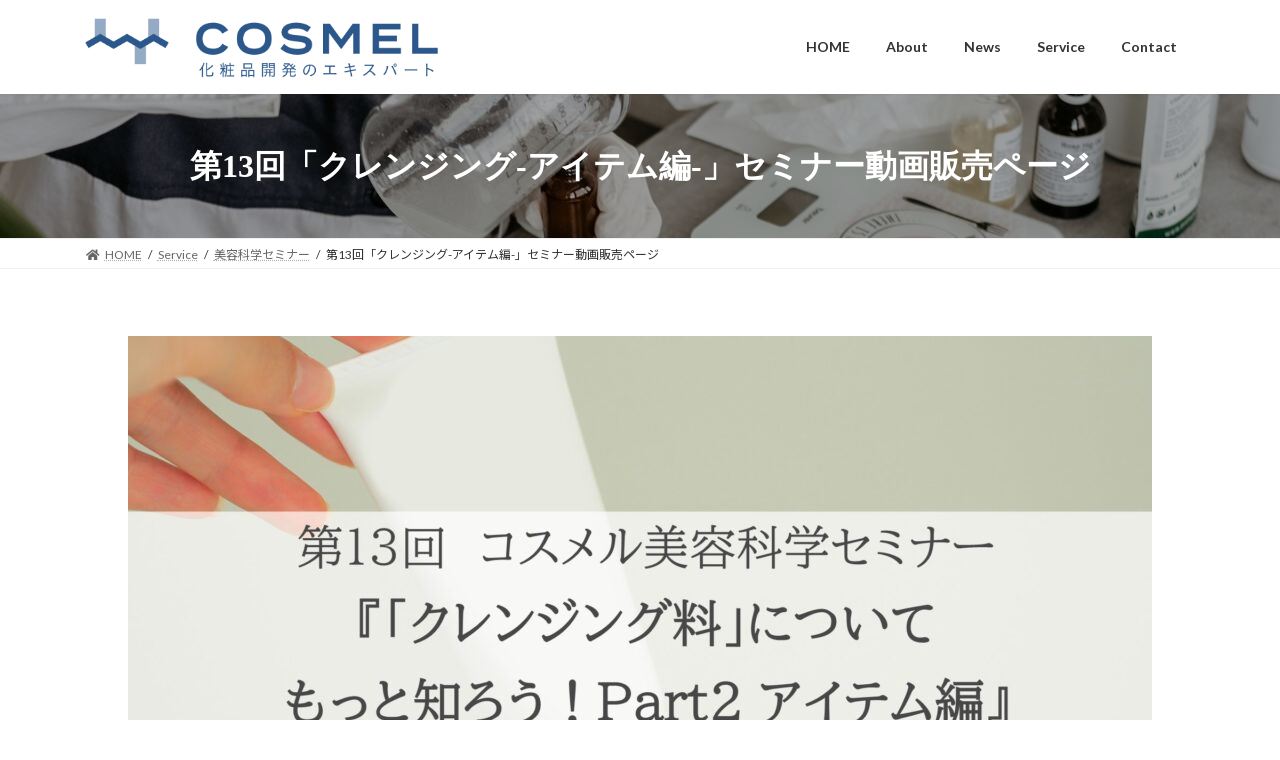

--- FILE ---
content_type: text/html; charset=UTF-8
request_url: https://cosmel-lab.com/service/seminar/seminar-2404/
body_size: 20685
content:
<!DOCTYPE html>
<html lang="ja">
<head>
<meta charset="utf-8">
<meta http-equiv="X-UA-Compatible" content="IE=edge">
<meta name="viewport" content="width=device-width, initial-scale=1">

<title>第13回「クレンジング-アイテム編-」セミナー動画販売ページ | Service | COSMEL株式会社</title>
<meta name='robots' content='max-image-preview:large' />
<link rel='dns-prefetch' href='//www.googletagmanager.com' />
<link rel="alternate" type="application/rss+xml" title="COSMEL株式会社 &raquo; フィード" href="https://cosmel-lab.com/feed/" />
<link rel="alternate" type="application/rss+xml" title="COSMEL株式会社 &raquo; コメントフィード" href="https://cosmel-lab.com/comments/feed/" />
<link rel="alternate" title="oEmbed (JSON)" type="application/json+oembed" href="https://cosmel-lab.com/wp-json/oembed/1.0/embed?url=https%3A%2F%2Fcosmel-lab.com%2Fservice%2Fseminar%2Fseminar-2404%2F" />
<link rel="alternate" title="oEmbed (XML)" type="text/xml+oembed" href="https://cosmel-lab.com/wp-json/oembed/1.0/embed?url=https%3A%2F%2Fcosmel-lab.com%2Fservice%2Fseminar%2Fseminar-2404%2F&#038;format=xml" />
<meta name="description" content="動画ご購入はこちら第13回 COSMEL美容科学セミナー内容「クレンジング料」についてもっと知ろう！Part 2 アイテム編今回も、メイクをオフする際に使用するクレンジング料についてとことん掘り下げるセミナーです。前回はクレンジングのメカニズムに焦点を絞り、クレンジングに必要な三要素「油剤」「界面活性剤」「物理力」について、オリジナル実験の結果も交えて詳しく解説をしました。今回は、クレ" /><style id='wp-img-auto-sizes-contain-inline-css' type='text/css'>
img:is([sizes=auto i],[sizes^="auto," i]){contain-intrinsic-size:3000px 1500px}
/*# sourceURL=wp-img-auto-sizes-contain-inline-css */
</style>
<link rel='stylesheet' id='vkExUnit_common_style-css' href='https://cosmel-lab.com/wp-content/plugins/vk-all-in-one-expansion-unit/assets/css/vkExUnit_style.css?ver=9.108.2.2' type='text/css' media='all' />
<style id='vkExUnit_common_style-inline-css' type='text/css'>
:root {--ver_page_top_button_url:url(https://cosmel-lab.com/wp-content/plugins/vk-all-in-one-expansion-unit/assets/images/to-top-btn-icon.svg);}@font-face {font-weight: normal;font-style: normal;font-family: "vk_sns";src: url("https://cosmel-lab.com/wp-content/plugins/vk-all-in-one-expansion-unit/inc/sns/icons/fonts/vk_sns.eot?-bq20cj");src: url("https://cosmel-lab.com/wp-content/plugins/vk-all-in-one-expansion-unit/inc/sns/icons/fonts/vk_sns.eot?#iefix-bq20cj") format("embedded-opentype"),url("https://cosmel-lab.com/wp-content/plugins/vk-all-in-one-expansion-unit/inc/sns/icons/fonts/vk_sns.woff?-bq20cj") format("woff"),url("https://cosmel-lab.com/wp-content/plugins/vk-all-in-one-expansion-unit/inc/sns/icons/fonts/vk_sns.ttf?-bq20cj") format("truetype"),url("https://cosmel-lab.com/wp-content/plugins/vk-all-in-one-expansion-unit/inc/sns/icons/fonts/vk_sns.svg?-bq20cj#vk_sns") format("svg");}
.veu_promotion-alert__content--text {border: 1px solid rgba(0,0,0,0.125);padding: 0.5em 1em;border-radius: var(--vk-size-radius);margin-bottom: var(--vk-margin-block-bottom);font-size: 0.875rem;}/* Alert Content部分に段落タグを入れた場合に最後の段落の余白を0にする */.veu_promotion-alert__content--text p:last-of-type{margin-bottom:0;margin-top: 0;}
/*# sourceURL=vkExUnit_common_style-inline-css */
</style>
<style id='wp-emoji-styles-inline-css' type='text/css'>

	img.wp-smiley, img.emoji {
		display: inline !important;
		border: none !important;
		box-shadow: none !important;
		height: 1em !important;
		width: 1em !important;
		margin: 0 0.07em !important;
		vertical-align: -0.1em !important;
		background: none !important;
		padding: 0 !important;
	}
/*# sourceURL=wp-emoji-styles-inline-css */
</style>
<link rel='stylesheet' id='vk-swiper-style-css' href='https://cosmel-lab.com/wp-content/plugins/vk-blocks/vendor/vektor-inc/vk-swiper/src/assets/css/swiper-bundle.min.css?ver=11.0.2' type='text/css' media='all' />
<link rel='stylesheet' id='cute-alert-css' href='https://cosmel-lab.com/wp-content/plugins/metform/public/assets/lib/cute-alert/style.css?ver=3.8.7' type='text/css' media='all' />
<link rel='stylesheet' id='text-editor-style-css' href='https://cosmel-lab.com/wp-content/plugins/metform/public/assets/css/text-editor.css?ver=3.8.7' type='text/css' media='all' />
<link rel='stylesheet' id='lightning-common-style-css' href='https://cosmel-lab.com/wp-content/themes/lightning/_g3/assets/css/style-theme-json.css?ver=15.33.1' type='text/css' media='all' />
<style id='lightning-common-style-inline-css' type='text/css'>
/* Lightning */:root {--vk-color-primary:#3582c4;--vk-color-primary-dark:#2a689d;--vk-color-primary-vivid:#3a8fd8;--g_nav_main_acc_icon_open_url:url(https://cosmel-lab.com/wp-content/themes/lightning/_g3/inc/vk-mobile-nav/package/images/vk-menu-acc-icon-open-black.svg);--g_nav_main_acc_icon_close_url: url(https://cosmel-lab.com/wp-content/themes/lightning/_g3/inc/vk-mobile-nav/package/images/vk-menu-close-black.svg);--g_nav_sub_acc_icon_open_url: url(https://cosmel-lab.com/wp-content/themes/lightning/_g3/inc/vk-mobile-nav/package/images/vk-menu-acc-icon-open-white.svg);--g_nav_sub_acc_icon_close_url: url(https://cosmel-lab.com/wp-content/themes/lightning/_g3/inc/vk-mobile-nav/package/images/vk-menu-close-white.svg);}
:root{--swiper-navigation-color: #fff;}
/* vk-mobile-nav */:root {--vk-mobile-nav-menu-btn-bg-src: url("https://cosmel-lab.com/wp-content/themes/lightning/_g3/inc/vk-mobile-nav/package/images/vk-menu-btn-black.svg");--vk-mobile-nav-menu-btn-close-bg-src: url("https://cosmel-lab.com/wp-content/themes/lightning/_g3/inc/vk-mobile-nav/package/images/vk-menu-close-black.svg");--vk-menu-acc-icon-open-black-bg-src: url("https://cosmel-lab.com/wp-content/themes/lightning/_g3/inc/vk-mobile-nav/package/images/vk-menu-acc-icon-open-black.svg");--vk-menu-acc-icon-open-white-bg-src: url("https://cosmel-lab.com/wp-content/themes/lightning/_g3/inc/vk-mobile-nav/package/images/vk-menu-acc-icon-open-white.svg");--vk-menu-acc-icon-close-black-bg-src: url("https://cosmel-lab.com/wp-content/themes/lightning/_g3/inc/vk-mobile-nav/package/images/vk-menu-close-black.svg");--vk-menu-acc-icon-close-white-bg-src: url("https://cosmel-lab.com/wp-content/themes/lightning/_g3/inc/vk-mobile-nav/package/images/vk-menu-close-white.svg");}
/*# sourceURL=lightning-common-style-inline-css */
</style>
<link rel='stylesheet' id='lightning-design-style-css' href='https://cosmel-lab.com/wp-content/themes/lightning/_g3/design-skin/origin3/css/style.css?ver=15.33.1' type='text/css' media='all' />
<style id='lightning-design-style-inline-css' type='text/css'>
.tagcloud a:before { font-family: "Font Awesome 7 Free";content: "\f02b";font-weight: bold; }
/*# sourceURL=lightning-design-style-inline-css */
</style>
<link rel='stylesheet' id='vk-blog-card-css' href='https://cosmel-lab.com/wp-content/themes/lightning/_g3/inc/vk-wp-oembed-blog-card/package/css/blog-card.css?ver=6.9' type='text/css' media='all' />
<link rel='stylesheet' id='veu-cta-css' href='https://cosmel-lab.com/wp-content/plugins/vk-all-in-one-expansion-unit/inc/call-to-action/package/assets/css/style.css?ver=9.108.2.2' type='text/css' media='all' />
<link rel='stylesheet' id='vk-blocks-build-css-css' href='https://cosmel-lab.com/wp-content/plugins/vk-blocks/build/block-build.css?ver=1.72.1.1' type='text/css' media='all' />
<style id='vk-blocks-build-css-inline-css' type='text/css'>
:root {--vk_flow-arrow: url(https://cosmel-lab.com/wp-content/plugins/vk-blocks/inc/vk-blocks/images/arrow_bottom.svg);--vk_image-mask-wave01: url(https://cosmel-lab.com/wp-content/plugins/vk-blocks/inc/vk-blocks/images/wave01.svg);--vk_image-mask-wave02: url(https://cosmel-lab.com/wp-content/plugins/vk-blocks/inc/vk-blocks/images/wave02.svg);--vk_image-mask-wave03: url(https://cosmel-lab.com/wp-content/plugins/vk-blocks/inc/vk-blocks/images/wave03.svg);--vk_image-mask-wave04: url(https://cosmel-lab.com/wp-content/plugins/vk-blocks/inc/vk-blocks/images/wave04.svg);}

	:root {

		--vk-balloon-border-width:1px;

		--vk-balloon-speech-offset:-12px;
	}
	
/*# sourceURL=vk-blocks-build-css-inline-css */
</style>
<link rel='stylesheet' id='lightning-theme-style-css' href='https://cosmel-lab.com/wp-content/themes/lightning/style.css?ver=15.33.1' type='text/css' media='all' />
<link rel='stylesheet' id='vk-font-awesome-css' href='https://cosmel-lab.com/wp-content/themes/lightning/vendor/vektor-inc/font-awesome-versions/src/font-awesome/css/all.min.css?ver=7.1.0' type='text/css' media='all' />
<link rel='stylesheet' id='elementor-icons-ekiticons-css' href='https://cosmel-lab.com/wp-content/plugins/elementskit-lite/modules/elementskit-icon-pack/assets/css/ekiticons.css?ver=3.1.3' type='text/css' media='all' />
<link rel='stylesheet' id='elementor-icons-css' href='https://cosmel-lab.com/wp-content/plugins/elementor/assets/lib/eicons/css/elementor-icons.min.css?ver=5.29.0' type='text/css' media='all' />
<link rel='stylesheet' id='elementor-frontend-css' href='https://cosmel-lab.com/wp-content/plugins/elementor/assets/css/frontend-lite.min.css?ver=3.21.5' type='text/css' media='all' />
<link rel='stylesheet' id='swiper-css' href='https://cosmel-lab.com/wp-content/plugins/elementor/assets/lib/swiper/v8/css/swiper.min.css?ver=8.4.5' type='text/css' media='all' />
<link rel='stylesheet' id='elementor-post-251-css' href='https://cosmel-lab.com/wp-content/uploads/elementor/css/post-251.css?ver=1715415171' type='text/css' media='all' />
<link rel='stylesheet' id='elementor-global-css' href='https://cosmel-lab.com/wp-content/uploads/elementor/css/global.css?ver=1715415173' type='text/css' media='all' />
<link rel='stylesheet' id='elementor-post-2391-css' href='https://cosmel-lab.com/wp-content/uploads/elementor/css/post-2391.css?ver=1729722614' type='text/css' media='all' />
<link rel='stylesheet' id='ekit-widget-styles-css' href='https://cosmel-lab.com/wp-content/plugins/elementskit-lite/widgets/init/assets/css/widget-styles.css?ver=3.1.3' type='text/css' media='all' />
<link rel='stylesheet' id='ekit-responsive-css' href='https://cosmel-lab.com/wp-content/plugins/elementskit-lite/widgets/init/assets/css/responsive.css?ver=3.1.3' type='text/css' media='all' />
<link rel='stylesheet' id='google-fonts-1-css' href='https://fonts.googleapis.com/css?family=Roboto%3A100%2C100italic%2C200%2C200italic%2C300%2C300italic%2C400%2C400italic%2C500%2C500italic%2C600%2C600italic%2C700%2C700italic%2C800%2C800italic%2C900%2C900italic%7CRoboto+Slab%3A100%2C100italic%2C200%2C200italic%2C300%2C300italic%2C400%2C400italic%2C500%2C500italic%2C600%2C600italic%2C700%2C700italic%2C800%2C800italic%2C900%2C900italic%7CNoto+Sans+JP%3A100%2C100italic%2C200%2C200italic%2C300%2C300italic%2C400%2C400italic%2C500%2C500italic%2C600%2C600italic%2C700%2C700italic%2C800%2C800italic%2C900%2C900italic&#038;display=swap&#038;ver=6.9' type='text/css' media='all' />
<link rel='stylesheet' id='elementor-icons-shared-0-css' href='https://cosmel-lab.com/wp-content/plugins/elementor/assets/lib/font-awesome/css/fontawesome.min.css?ver=5.15.3' type='text/css' media='all' />
<link rel='stylesheet' id='elementor-icons-fa-brands-css' href='https://cosmel-lab.com/wp-content/plugins/elementor/assets/lib/font-awesome/css/brands.min.css?ver=5.15.3' type='text/css' media='all' />
<link rel='stylesheet' id='elementor-icons-fa-regular-css' href='https://cosmel-lab.com/wp-content/plugins/elementor/assets/lib/font-awesome/css/regular.min.css?ver=5.15.3' type='text/css' media='all' />
<link rel="preconnect" href="https://fonts.gstatic.com/" crossorigin><script type="text/javascript" src="https://cosmel-lab.com/wp-includes/js/jquery/jquery.min.js?ver=3.7.1" id="jquery-core-js"></script>
<script type="text/javascript" src="https://cosmel-lab.com/wp-includes/js/jquery/jquery-migrate.min.js?ver=3.4.1" id="jquery-migrate-js"></script>

<!-- Google tag (gtag.js) snippet added by Site Kit -->

<!-- Google アナリティクス スニペット (Site Kit が追加) -->
<script type="text/javascript" src="https://www.googletagmanager.com/gtag/js?id=G-RTJNRT67TJ" id="google_gtagjs-js" async></script>
<script type="text/javascript" id="google_gtagjs-js-after">
/* <![CDATA[ */
window.dataLayer = window.dataLayer || [];function gtag(){dataLayer.push(arguments);}
gtag("set","linker",{"domains":["cosmel-lab.com"]});
gtag("js", new Date());
gtag("set", "developer_id.dZTNiMT", true);
gtag("config", "G-RTJNRT67TJ");
//# sourceURL=google_gtagjs-js-after
/* ]]> */
</script>

<!-- End Google tag (gtag.js) snippet added by Site Kit -->
<link rel="https://api.w.org/" href="https://cosmel-lab.com/wp-json/" /><link rel="alternate" title="JSON" type="application/json" href="https://cosmel-lab.com/wp-json/wp/v2/pages/2391" /><link rel="EditURI" type="application/rsd+xml" title="RSD" href="https://cosmel-lab.com/xmlrpc.php?rsd" />
<meta name="generator" content="WordPress 6.9" />
<link rel="canonical" href="https://cosmel-lab.com/service/seminar/seminar-2404/" />
<link rel='shortlink' href='https://cosmel-lab.com/?p=2391' />
<meta name="generator" content="Site Kit by Google 1.126.0" /><meta name="generator" content="Elementor 3.21.5; features: e_optimized_assets_loading, e_optimized_css_loading, additional_custom_breakpoints; settings: css_print_method-external, google_font-enabled, font_display-swap">
<!-- [ VK All in One Expansion Unit OGP ] -->
<meta property="og:site_name" content="COSMEL株式会社" />
<meta property="og:url" content="https://cosmel-lab.com/service/seminar/seminar-2404/" />
<meta property="og:title" content="第13回「クレンジング-アイテム編-」セミナー動画販売ページ | COSMEL株式会社" />
<meta property="og:description" content="動画ご購入はこちら第13回 COSMEL美容科学セミナー内容「クレンジング料」についてもっと知ろう！Part 2 アイテム編今回も、メイクをオフする際に使用するクレンジング料についてとことん掘り下げるセミナーです。前回はクレンジングのメカニズムに焦点を絞り、クレンジングに必要な三要素「油剤」「界面活性剤」「物理力」について、オリジナル実験の結果も交えて詳しく解説をしました。今回は、クレ" />
<meta property="og:type" content="article" />
<meta property="og:image" content="https://cosmel-lab.com/wp-content/uploads/2024/04/コスメルロゴHPアイキャッチ用.png" />
<meta property="og:image:width" content="1366" />
<meta property="og:image:height" content="768" />
<!-- [ / VK All in One Expansion Unit OGP ] -->
<link rel="icon" href="https://cosmel-lab.com/wp-content/uploads/2024/04/cropped-COSMELロゴマーク-32x32.jpg" sizes="32x32" />
<link rel="icon" href="https://cosmel-lab.com/wp-content/uploads/2024/04/cropped-COSMELロゴマーク-192x192.jpg" sizes="192x192" />
<link rel="apple-touch-icon" href="https://cosmel-lab.com/wp-content/uploads/2024/04/cropped-COSMELロゴマーク-180x180.jpg" />
<meta name="msapplication-TileImage" content="https://cosmel-lab.com/wp-content/uploads/2024/04/cropped-COSMELロゴマーク-270x270.jpg" />
		<style type="text/css" id="wp-custom-css">
			/* ヘッダー下タイトルの背景画像設置 */

/** Start Block Kit CSS: 71-3-d415519effd9e11f35d2438c58ea7ebf **/

.envato-block__preview{overflow: visible;}

/** End Block Kit CSS: 71-3-d415519effd9e11f35d2438c58ea7ebf **/



/** Start Block Kit CSS: 136-3-fc37602abad173a9d9d95d89bbe6bb80 **/

.envato-block__preview{overflow: visible !important;}

/** End Block Kit CSS: 136-3-fc37602abad173a9d9d95d89bbe6bb80 **/



/** Start Block Kit CSS: 142-3-a175df65179b9ef6a5ca9f1b2c0202b9 **/

.envato-block__preview{
	overflow: visible;
}

/* Border Radius */
.envato-kit-139-accordion .elementor-widget-container{
	border-radius: 10px !important;
}
.envato-kit-139-map iframe,
.envato-kit-139-slider .slick-slide,
.envato-kit-139-flipbox .elementor-flip-box div{
		border-radius: 10px !important;

}


/** End Block Kit CSS: 142-3-a175df65179b9ef6a5ca9f1b2c0202b9 **/



/** Start Block Kit CSS: 72-3-34d2cc762876498c8f6be5405a48e6e2 **/

.envato-block__preview{overflow: visible;}

/*Kit 69 Custom Styling for buttons */
.envato-kit-69-slide-btn .elementor-button,
.envato-kit-69-cta-btn .elementor-button,
.envato-kit-69-flip-btn .elementor-button{
	border-left: 0px !important;
	border-bottom: 0px !important;
	border-right: 0px !important;
	padding: 15px 0 0 !important;
}
.envato-kit-69-slide-btn .elementor-slide-button:hover,
.envato-kit-69-cta-btn .elementor-button:hover,
.envato-kit-69-flip-btn .elementor-button:hover{
	margin-bottom: 20px;
}
.envato-kit-69-menu .elementor-nav-menu--main a:hover{
	margin-top: -7px;
	padding-top: 4px;
	border-bottom: 1px solid #FFF;
}
/* Fix menu dropdown width */
.envato-kit-69-menu .elementor-nav-menu--dropdown{
	width: 100% !important;
}

/** End Block Kit CSS: 72-3-34d2cc762876498c8f6be5405a48e6e2 **/

/* Blogタイトルの文字大きさ変更 */
h1.entry-title {
font-size: 25px;
}

/** Start Block Kit CSS: 141-3-1d55f1e76be9fb1a8d9de88accbe962f **/

.envato-kit-138-bracket .elementor-widget-container > *:before{
	content:"[";
	color:#ffab00;
	display:inline-block;
	margin-right:4px;
	line-height:1em;
	position:relative;
	top:-1px;
}

.envato-kit-138-bracket .elementor-widget-container > *:after{
	content:"]";
	color:#ffab00;
	display:inline-block;
	margin-left:4px;
	line-height:1em;
	position:relative;
	top:-1px;
}

/** End Block Kit CSS: 141-3-1d55f1e76be9fb1a8d9de88accbe962f **/



/** Start Block Kit CSS: 144-3-3a7d335f39a8579c20cdf02f8d462582 **/

.envato-block__preview{overflow: visible;}

/* Envato Kit 141 Custom Styles - Applied to the element under Advanced */

.elementor-headline-animation-type-drop-in .elementor-headline-dynamic-wrapper{
	text-align: center;
}
.envato-kit-141-top-0 h1,
.envato-kit-141-top-0 h2,
.envato-kit-141-top-0 h3,
.envato-kit-141-top-0 h4,
.envato-kit-141-top-0 h5,
.envato-kit-141-top-0 h6,
.envato-kit-141-top-0 p {
	margin-top: 0;
}

.envato-kit-141-newsletter-inline .elementor-field-textual.elementor-size-md {
	padding-left: 1.5rem;
	padding-right: 1.5rem;
}

.envato-kit-141-bottom-0 p {
	margin-bottom: 0;
}

.envato-kit-141-bottom-8 .elementor-price-list .elementor-price-list-item .elementor-price-list-header {
	margin-bottom: .5rem;
}

.envato-kit-141.elementor-widget-testimonial-carousel.elementor-pagination-type-bullets .swiper-container {
	padding-bottom: 52px;
}

.envato-kit-141-display-inline {
	display: inline-block;
}

.envato-kit-141 .elementor-slick-slider ul.slick-dots {
	bottom: -40px;
}

/** End Block Kit CSS: 144-3-3a7d335f39a8579c20cdf02f8d462582 **/


		</style>
				<style type="text/css">/* VK CSS Customize */.page-header{ color:#ffffff; background:url(https://cosmel-lab.com/wp-content/uploads/2023/03/amplitude-magazin-srXbJ1TAdhI-unsplash2.jpg) no-repeat 50% center;background-size:cover;min-height:9rem;font-family:Hiragino Mincho ProN,"游明朝",serif;}.page-header::before{ content:"";position:absolute;top:0;left:0;background-color:#000000;opacity:0.25;width:100%;height:100%;}/* End VK CSS Customize */</style>
			<style id='wp-block-group-inline-css' type='text/css'>
.wp-block-group{box-sizing:border-box}:where(.wp-block-group.wp-block-group-is-layout-constrained){position:relative}
/*# sourceURL=https://cosmel-lab.com/wp-includes/blocks/group/style.min.css */
</style>
<style id='global-styles-inline-css' type='text/css'>
:root{--wp--preset--aspect-ratio--square: 1;--wp--preset--aspect-ratio--4-3: 4/3;--wp--preset--aspect-ratio--3-4: 3/4;--wp--preset--aspect-ratio--3-2: 3/2;--wp--preset--aspect-ratio--2-3: 2/3;--wp--preset--aspect-ratio--16-9: 16/9;--wp--preset--aspect-ratio--9-16: 9/16;--wp--preset--color--black: #000000;--wp--preset--color--cyan-bluish-gray: #abb8c3;--wp--preset--color--white: #ffffff;--wp--preset--color--pale-pink: #f78da7;--wp--preset--color--vivid-red: #cf2e2e;--wp--preset--color--luminous-vivid-orange: #ff6900;--wp--preset--color--luminous-vivid-amber: #fcb900;--wp--preset--color--light-green-cyan: #7bdcb5;--wp--preset--color--vivid-green-cyan: #00d084;--wp--preset--color--pale-cyan-blue: #8ed1fc;--wp--preset--color--vivid-cyan-blue: #0693e3;--wp--preset--color--vivid-purple: #9b51e0;--wp--preset--color--vk-color-primary: #3582c4;--wp--preset--color--vk-color-primary-dark: #2a689d;--wp--preset--color--vk-color-primary-vivid: #3a8fd8;--wp--preset--gradient--vivid-cyan-blue-to-vivid-purple: linear-gradient(135deg,rgb(6,147,227) 0%,rgb(155,81,224) 100%);--wp--preset--gradient--light-green-cyan-to-vivid-green-cyan: linear-gradient(135deg,rgb(122,220,180) 0%,rgb(0,208,130) 100%);--wp--preset--gradient--luminous-vivid-amber-to-luminous-vivid-orange: linear-gradient(135deg,rgb(252,185,0) 0%,rgb(255,105,0) 100%);--wp--preset--gradient--luminous-vivid-orange-to-vivid-red: linear-gradient(135deg,rgb(255,105,0) 0%,rgb(207,46,46) 100%);--wp--preset--gradient--very-light-gray-to-cyan-bluish-gray: linear-gradient(135deg,rgb(238,238,238) 0%,rgb(169,184,195) 100%);--wp--preset--gradient--cool-to-warm-spectrum: linear-gradient(135deg,rgb(74,234,220) 0%,rgb(151,120,209) 20%,rgb(207,42,186) 40%,rgb(238,44,130) 60%,rgb(251,105,98) 80%,rgb(254,248,76) 100%);--wp--preset--gradient--blush-light-purple: linear-gradient(135deg,rgb(255,206,236) 0%,rgb(152,150,240) 100%);--wp--preset--gradient--blush-bordeaux: linear-gradient(135deg,rgb(254,205,165) 0%,rgb(254,45,45) 50%,rgb(107,0,62) 100%);--wp--preset--gradient--luminous-dusk: linear-gradient(135deg,rgb(255,203,112) 0%,rgb(199,81,192) 50%,rgb(65,88,208) 100%);--wp--preset--gradient--pale-ocean: linear-gradient(135deg,rgb(255,245,203) 0%,rgb(182,227,212) 50%,rgb(51,167,181) 100%);--wp--preset--gradient--electric-grass: linear-gradient(135deg,rgb(202,248,128) 0%,rgb(113,206,126) 100%);--wp--preset--gradient--midnight: linear-gradient(135deg,rgb(2,3,129) 0%,rgb(40,116,252) 100%);--wp--preset--gradient--vivid-green-cyan-to-vivid-cyan-blue: linear-gradient(135deg,rgba(0,208,132,1) 0%,rgba(6,147,227,1) 100%);--wp--preset--font-size--small: 0.875rem;--wp--preset--font-size--medium: 20px;--wp--preset--font-size--large: 1.5rem;--wp--preset--font-size--x-large: 42px;--wp--preset--font-size--regular: 1rem;--wp--preset--font-size--huge: 2.25rem;--wp--preset--spacing--20: 0.44rem;--wp--preset--spacing--30: var(--vk-margin-xs, 0.75rem);--wp--preset--spacing--40: var(--vk-margin-sm, 1.5rem);--wp--preset--spacing--50: var(--vk-margin-md, 2.4rem);--wp--preset--spacing--60: var(--vk-margin-lg, 4rem);--wp--preset--spacing--70: var(--vk-margin-xl, 6rem);--wp--preset--spacing--80: 5.06rem;--wp--preset--shadow--natural: 6px 6px 9px rgba(0, 0, 0, 0.2);--wp--preset--shadow--deep: 12px 12px 50px rgba(0, 0, 0, 0.4);--wp--preset--shadow--sharp: 6px 6px 0px rgba(0, 0, 0, 0.2);--wp--preset--shadow--outlined: 6px 6px 0px -3px rgb(255, 255, 255), 6px 6px rgb(0, 0, 0);--wp--preset--shadow--crisp: 6px 6px 0px rgb(0, 0, 0);}:root { --wp--style--global--content-size: calc( var(--vk-width-container) - var(--vk-width-container-padding) * 2 );--wp--style--global--wide-size: calc( var(--vk-width-container) - var(--vk-width-container-padding) * 2 + ( 100vw - ( var(--vk-width-container) - var(--vk-width-container-padding) * 2 ) ) / 2 ); }:where(body) { margin: 0; }.wp-site-blocks > .alignleft { float: left; margin-right: 2em; }.wp-site-blocks > .alignright { float: right; margin-left: 2em; }.wp-site-blocks > .aligncenter { justify-content: center; margin-left: auto; margin-right: auto; }:where(.wp-site-blocks) > * { margin-block-start: 24px; margin-block-end: 0; }:where(.wp-site-blocks) > :first-child { margin-block-start: 0; }:where(.wp-site-blocks) > :last-child { margin-block-end: 0; }:root { --wp--style--block-gap: 24px; }:root :where(.is-layout-flow) > :first-child{margin-block-start: 0;}:root :where(.is-layout-flow) > :last-child{margin-block-end: 0;}:root :where(.is-layout-flow) > *{margin-block-start: 24px;margin-block-end: 0;}:root :where(.is-layout-constrained) > :first-child{margin-block-start: 0;}:root :where(.is-layout-constrained) > :last-child{margin-block-end: 0;}:root :where(.is-layout-constrained) > *{margin-block-start: 24px;margin-block-end: 0;}:root :where(.is-layout-flex){gap: 24px;}:root :where(.is-layout-grid){gap: 24px;}.is-layout-flow > .alignleft{float: left;margin-inline-start: 0;margin-inline-end: 2em;}.is-layout-flow > .alignright{float: right;margin-inline-start: 2em;margin-inline-end: 0;}.is-layout-flow > .aligncenter{margin-left: auto !important;margin-right: auto !important;}.is-layout-constrained > .alignleft{float: left;margin-inline-start: 0;margin-inline-end: 2em;}.is-layout-constrained > .alignright{float: right;margin-inline-start: 2em;margin-inline-end: 0;}.is-layout-constrained > .aligncenter{margin-left: auto !important;margin-right: auto !important;}.is-layout-constrained > :where(:not(.alignleft):not(.alignright):not(.alignfull)){max-width: var(--wp--style--global--content-size);margin-left: auto !important;margin-right: auto !important;}.is-layout-constrained > .alignwide{max-width: var(--wp--style--global--wide-size);}body .is-layout-flex{display: flex;}.is-layout-flex{flex-wrap: wrap;align-items: center;}.is-layout-flex > :is(*, div){margin: 0;}body .is-layout-grid{display: grid;}.is-layout-grid > :is(*, div){margin: 0;}body{padding-top: 0px;padding-right: 0px;padding-bottom: 0px;padding-left: 0px;}a:where(:not(.wp-element-button)){text-decoration: underline;}:root :where(.wp-element-button, .wp-block-button__link){background-color: #32373c;border-width: 0;color: #fff;font-family: inherit;font-size: inherit;font-style: inherit;font-weight: inherit;letter-spacing: inherit;line-height: inherit;padding-top: calc(0.667em + 2px);padding-right: calc(1.333em + 2px);padding-bottom: calc(0.667em + 2px);padding-left: calc(1.333em + 2px);text-decoration: none;text-transform: inherit;}.has-black-color{color: var(--wp--preset--color--black) !important;}.has-cyan-bluish-gray-color{color: var(--wp--preset--color--cyan-bluish-gray) !important;}.has-white-color{color: var(--wp--preset--color--white) !important;}.has-pale-pink-color{color: var(--wp--preset--color--pale-pink) !important;}.has-vivid-red-color{color: var(--wp--preset--color--vivid-red) !important;}.has-luminous-vivid-orange-color{color: var(--wp--preset--color--luminous-vivid-orange) !important;}.has-luminous-vivid-amber-color{color: var(--wp--preset--color--luminous-vivid-amber) !important;}.has-light-green-cyan-color{color: var(--wp--preset--color--light-green-cyan) !important;}.has-vivid-green-cyan-color{color: var(--wp--preset--color--vivid-green-cyan) !important;}.has-pale-cyan-blue-color{color: var(--wp--preset--color--pale-cyan-blue) !important;}.has-vivid-cyan-blue-color{color: var(--wp--preset--color--vivid-cyan-blue) !important;}.has-vivid-purple-color{color: var(--wp--preset--color--vivid-purple) !important;}.has-vk-color-primary-color{color: var(--wp--preset--color--vk-color-primary) !important;}.has-vk-color-primary-dark-color{color: var(--wp--preset--color--vk-color-primary-dark) !important;}.has-vk-color-primary-vivid-color{color: var(--wp--preset--color--vk-color-primary-vivid) !important;}.has-black-background-color{background-color: var(--wp--preset--color--black) !important;}.has-cyan-bluish-gray-background-color{background-color: var(--wp--preset--color--cyan-bluish-gray) !important;}.has-white-background-color{background-color: var(--wp--preset--color--white) !important;}.has-pale-pink-background-color{background-color: var(--wp--preset--color--pale-pink) !important;}.has-vivid-red-background-color{background-color: var(--wp--preset--color--vivid-red) !important;}.has-luminous-vivid-orange-background-color{background-color: var(--wp--preset--color--luminous-vivid-orange) !important;}.has-luminous-vivid-amber-background-color{background-color: var(--wp--preset--color--luminous-vivid-amber) !important;}.has-light-green-cyan-background-color{background-color: var(--wp--preset--color--light-green-cyan) !important;}.has-vivid-green-cyan-background-color{background-color: var(--wp--preset--color--vivid-green-cyan) !important;}.has-pale-cyan-blue-background-color{background-color: var(--wp--preset--color--pale-cyan-blue) !important;}.has-vivid-cyan-blue-background-color{background-color: var(--wp--preset--color--vivid-cyan-blue) !important;}.has-vivid-purple-background-color{background-color: var(--wp--preset--color--vivid-purple) !important;}.has-vk-color-primary-background-color{background-color: var(--wp--preset--color--vk-color-primary) !important;}.has-vk-color-primary-dark-background-color{background-color: var(--wp--preset--color--vk-color-primary-dark) !important;}.has-vk-color-primary-vivid-background-color{background-color: var(--wp--preset--color--vk-color-primary-vivid) !important;}.has-black-border-color{border-color: var(--wp--preset--color--black) !important;}.has-cyan-bluish-gray-border-color{border-color: var(--wp--preset--color--cyan-bluish-gray) !important;}.has-white-border-color{border-color: var(--wp--preset--color--white) !important;}.has-pale-pink-border-color{border-color: var(--wp--preset--color--pale-pink) !important;}.has-vivid-red-border-color{border-color: var(--wp--preset--color--vivid-red) !important;}.has-luminous-vivid-orange-border-color{border-color: var(--wp--preset--color--luminous-vivid-orange) !important;}.has-luminous-vivid-amber-border-color{border-color: var(--wp--preset--color--luminous-vivid-amber) !important;}.has-light-green-cyan-border-color{border-color: var(--wp--preset--color--light-green-cyan) !important;}.has-vivid-green-cyan-border-color{border-color: var(--wp--preset--color--vivid-green-cyan) !important;}.has-pale-cyan-blue-border-color{border-color: var(--wp--preset--color--pale-cyan-blue) !important;}.has-vivid-cyan-blue-border-color{border-color: var(--wp--preset--color--vivid-cyan-blue) !important;}.has-vivid-purple-border-color{border-color: var(--wp--preset--color--vivid-purple) !important;}.has-vk-color-primary-border-color{border-color: var(--wp--preset--color--vk-color-primary) !important;}.has-vk-color-primary-dark-border-color{border-color: var(--wp--preset--color--vk-color-primary-dark) !important;}.has-vk-color-primary-vivid-border-color{border-color: var(--wp--preset--color--vk-color-primary-vivid) !important;}.has-vivid-cyan-blue-to-vivid-purple-gradient-background{background: var(--wp--preset--gradient--vivid-cyan-blue-to-vivid-purple) !important;}.has-light-green-cyan-to-vivid-green-cyan-gradient-background{background: var(--wp--preset--gradient--light-green-cyan-to-vivid-green-cyan) !important;}.has-luminous-vivid-amber-to-luminous-vivid-orange-gradient-background{background: var(--wp--preset--gradient--luminous-vivid-amber-to-luminous-vivid-orange) !important;}.has-luminous-vivid-orange-to-vivid-red-gradient-background{background: var(--wp--preset--gradient--luminous-vivid-orange-to-vivid-red) !important;}.has-very-light-gray-to-cyan-bluish-gray-gradient-background{background: var(--wp--preset--gradient--very-light-gray-to-cyan-bluish-gray) !important;}.has-cool-to-warm-spectrum-gradient-background{background: var(--wp--preset--gradient--cool-to-warm-spectrum) !important;}.has-blush-light-purple-gradient-background{background: var(--wp--preset--gradient--blush-light-purple) !important;}.has-blush-bordeaux-gradient-background{background: var(--wp--preset--gradient--blush-bordeaux) !important;}.has-luminous-dusk-gradient-background{background: var(--wp--preset--gradient--luminous-dusk) !important;}.has-pale-ocean-gradient-background{background: var(--wp--preset--gradient--pale-ocean) !important;}.has-electric-grass-gradient-background{background: var(--wp--preset--gradient--electric-grass) !important;}.has-midnight-gradient-background{background: var(--wp--preset--gradient--midnight) !important;}.has-vivid-green-cyan-to-vivid-cyan-blue-gradient-background{background: var(--wp--preset--gradient--vivid-green-cyan-to-vivid-cyan-blue) !important;}.has-small-font-size{font-size: var(--wp--preset--font-size--small) !important;}.has-medium-font-size{font-size: var(--wp--preset--font-size--medium) !important;}.has-large-font-size{font-size: var(--wp--preset--font-size--large) !important;}.has-x-large-font-size{font-size: var(--wp--preset--font-size--x-large) !important;}.has-regular-font-size{font-size: var(--wp--preset--font-size--regular) !important;}.has-huge-font-size{font-size: var(--wp--preset--font-size--huge) !important;}
/*# sourceURL=global-styles-inline-css */
</style>
<link rel='stylesheet' id='font-awesome-5-all-css' href='https://cosmel-lab.com/wp-content/plugins/elementor/assets/lib/font-awesome/css/all.min.css?ver=3.21.5' type='text/css' media='all' />
<link rel='stylesheet' id='font-awesome-4-shim-css' href='https://cosmel-lab.com/wp-content/plugins/elementor/assets/lib/font-awesome/css/v4-shims.min.css?ver=3.21.5' type='text/css' media='all' />
<link rel='stylesheet' id='add_google_fonts_Lato-css' href='//fonts.googleapis.com/css2?family=Lato%3Awght%40400%3B700&#038;display=swap&#038;subset=japanese&#038;ver=15.33.1' type='text/css' media='all' />
<link rel='stylesheet' id='add_google_fonts_noto_sans-css' href='//fonts.googleapis.com/css2?family=Noto+Sans+JP%3Awght%40400%3B700&#038;display=swap&#038;subset=japanese&#038;ver=15.33.1' type='text/css' media='all' />
</head>
<body class="wp-singular page-template-default page page-id-2391 page-child parent-pageid-178 wp-embed-responsive wp-theme-lightning vk-blocks eio-default device-pc fa_v7_css post-name-seminar-2404 post-type-page elementor-default elementor-kit-251 elementor-page elementor-page-2391">
<a class="skip-link screen-reader-text" href="#main">コンテンツへスキップ</a>
<a class="skip-link screen-reader-text" href="#vk-mobile-nav">ナビゲーションに移動</a>

<header id="site-header" class="site-header site-header--layout--nav-float">
		<div id="site-header-container" class="site-header-container container">

				<div class="site-header-logo">
		<a href="https://cosmel-lab.com/">
			<span><img src="https://cosmel-lab.com/wp-content/uploads/2024/03/COSMEL_Logo_tag_1000x170_BL.png" alt="COSMEL株式会社" /></span>
		</a>
		</div>

		
		<nav id="global-nav" class="global-nav global-nav--layout--float-right"><ul id="menu-%e3%83%95%e3%83%83%e3%82%bf%e3%83%bc%e3%83%8a%e3%83%93" class="menu vk-menu-acc global-nav-list nav"><li id="menu-item-242" class="home menu-item menu-item-type-post_type menu-item-object-page menu-item-home"><a href="https://cosmel-lab.com/"><strong class="global-nav-name">HOME</strong></a></li>
<li id="menu-item-234" class="about menu-item menu-item-type-post_type menu-item-object-page"><a href="https://cosmel-lab.com/about/"><strong class="global-nav-name">About</strong></a></li>
<li id="menu-item-243" class="news menu-item menu-item-type-post_type menu-item-object-page"><a href="https://cosmel-lab.com/news/"><strong class="global-nav-name">News</strong></a></li>
<li id="menu-item-233" class="service menu-item menu-item-type-post_type menu-item-object-page current-page-ancestor menu-item-has-children"><a href="https://cosmel-lab.com/service/"><strong class="global-nav-name">Service</strong></a>
<ul class="sub-menu">
	<li id="menu-item-281" class="consulting menu-item menu-item-type-post_type menu-item-object-page"><a href="https://cosmel-lab.com/service/consulting/">化粧品開発支援</a></li>
	<li id="menu-item-1115" class="menu-item menu-item-type-custom menu-item-object-custom"><a href="https://cosmel-lab.com/service/seminar/">美容科学セミナー</a></li>
	<li id="menu-item-923" class="menu-item menu-item-type-custom menu-item-object-custom"><a target="_blank" href="https://mosh.jp/services/116465">会員サイト</a></li>
</ul>
</li>
<li id="menu-item-235" class="contact menu-item menu-item-type-post_type menu-item-object-page"><a title="お問い合わせはこちらからどうぞ" href="https://cosmel-lab.com/contact/"><strong class="global-nav-name">Contact</strong></a></li>
</ul></nav>	</div>
	</header>



	<div class="page-header"><div class="page-header-inner container">
<h1 class="page-header-title">第13回「クレンジング-アイテム編-」セミナー動画販売ページ</h1></div></div><!-- [ /.page-header ] -->

	<!-- [ #breadcrumb ] --><div id="breadcrumb" class="breadcrumb"><div class="container"><ol class="breadcrumb-list" itemscope itemtype="https://schema.org/BreadcrumbList"><li class="breadcrumb-list__item breadcrumb-list__item--home" itemprop="itemListElement" itemscope itemtype="http://schema.org/ListItem"><a href="https://cosmel-lab.com" itemprop="item"><i class="fas fa-fw fa-home"></i><span itemprop="name">HOME</span></a><meta itemprop="position" content="1" /></li><li class="breadcrumb-list__item" itemprop="itemListElement" itemscope itemtype="http://schema.org/ListItem"><a href="https://cosmel-lab.com/service/" itemprop="item"><span itemprop="name">Service</span></a><meta itemprop="position" content="2" /></li><li class="breadcrumb-list__item" itemprop="itemListElement" itemscope itemtype="http://schema.org/ListItem"><a href="https://cosmel-lab.com/service/seminar/" itemprop="item"><span itemprop="name">美容科学セミナー</span></a><meta itemprop="position" content="3" /></li><li class="breadcrumb-list__item" itemprop="itemListElement" itemscope itemtype="http://schema.org/ListItem"><span itemprop="name">第13回「クレンジング-アイテム編-」セミナー動画販売ページ</span><meta itemprop="position" content="4" /></li></ol></div></div><!-- [ /#breadcrumb ] -->


<div class="site-body">
		<div class="site-body-container container">

		<div class="main-section" id="main" role="main">
			
			<div id="post-2391" class="entry entry-full post-2391 page type-page status-publish hentry">

	
	
	
	<div class="entry-body">
						<div data-elementor-type="wp-page" data-elementor-id="2391" class="elementor elementor-2391">
						<section class="elementor-section elementor-top-section elementor-element elementor-element-e20a9ee elementor-section-boxed elementor-section-height-default elementor-section-height-default" data-id="e20a9ee" data-element_type="section">
						<div class="elementor-container elementor-column-gap-default">
					<div class="elementor-column elementor-col-100 elementor-top-column elementor-element elementor-element-af34f16" data-id="af34f16" data-element_type="column">
			<div class="elementor-widget-wrap">
							</div>
		</div>
					</div>
		</section>
				<section class="elementor-section elementor-top-section elementor-element elementor-element-538687c elementor-section-boxed elementor-section-height-default elementor-section-height-default" data-id="538687c" data-element_type="section">
						<div class="elementor-container elementor-column-gap-default">
					<div class="elementor-column elementor-col-100 elementor-top-column elementor-element elementor-element-19ffdea" data-id="19ffdea" data-element_type="column">
			<div class="elementor-widget-wrap elementor-element-populated">
						<div class="elementor-element elementor-element-a5b2c3d elementor-widget elementor-widget-image" data-id="a5b2c3d" data-element_type="widget" data-widget_type="image.default">
				<div class="elementor-widget-container">
			<style>/*! elementor - v3.21.0 - 08-05-2024 */
.elementor-widget-image{text-align:center}.elementor-widget-image a{display:inline-block}.elementor-widget-image a img[src$=".svg"]{width:48px}.elementor-widget-image img{vertical-align:middle;display:inline-block}</style>										<img fetchpriority="high" decoding="async" width="1024" height="576" src="https://cosmel-lab.com/wp-content/uploads/2024/07/第13回セミナータイトル-1024x576.jpg" class="attachment-large size-large wp-image-2734" alt="" srcset="https://cosmel-lab.com/wp-content/uploads/2024/07/第13回セミナータイトル-1024x576.jpg 1024w, https://cosmel-lab.com/wp-content/uploads/2024/07/第13回セミナータイトル-300x169.jpg 300w, https://cosmel-lab.com/wp-content/uploads/2024/07/第13回セミナータイトル-768x432.jpg 768w, https://cosmel-lab.com/wp-content/uploads/2024/07/第13回セミナータイトル-1536x864.jpg 1536w, https://cosmel-lab.com/wp-content/uploads/2024/07/第13回セミナータイトル-320x180.jpg 320w, https://cosmel-lab.com/wp-content/uploads/2024/07/第13回セミナータイトル.jpg 1920w" sizes="(max-width: 1024px) 100vw, 1024px" />													</div>
				</div>
				<div class="elementor-element elementor-element-62bcd9b elementor-align-center elementor-widget elementor-widget-button" data-id="62bcd9b" data-element_type="widget" data-widget_type="button.default">
				<div class="elementor-widget-container">
					<div class="elementor-button-wrapper">
			<a class="elementor-button elementor-size-sm" role="button">
						<span class="elementor-button-content-wrapper">
									<span class="elementor-button-text">動画ご購入はこちら</span>
					</span>
					</a>
		</div>
				</div>
				</div>
				<div class="elementor-element elementor-element-bdd878f elementor-widget elementor-widget-text-editor" data-id="bdd878f" data-element_type="widget" data-widget_type="text-editor.default">
				<div class="elementor-widget-container">
			<style>/*! elementor - v3.21.0 - 08-05-2024 */
.elementor-widget-text-editor.elementor-drop-cap-view-stacked .elementor-drop-cap{background-color:#69727d;color:#fff}.elementor-widget-text-editor.elementor-drop-cap-view-framed .elementor-drop-cap{color:#69727d;border:3px solid;background-color:transparent}.elementor-widget-text-editor:not(.elementor-drop-cap-view-default) .elementor-drop-cap{margin-top:8px}.elementor-widget-text-editor:not(.elementor-drop-cap-view-default) .elementor-drop-cap-letter{width:1em;height:1em}.elementor-widget-text-editor .elementor-drop-cap{float:left;text-align:center;line-height:1;font-size:50px}.elementor-widget-text-editor .elementor-drop-cap-letter{display:inline-block}</style>				<h4>第13回 COSMEL美容科学セミナー内容</h4><h5><b>「クレンジング料」についてもっと知ろう！Part 2 アイテム編</b></h5><p>今回も、メイクをオフする際に使用する<strong>クレンジング料</strong>についてとことん掘り下げるセミナーです。<br />前回は<strong>クレンジングのメカニズム</strong>に焦点を絞り、<strong>クレンジングに必要な三要素「油剤</strong><strong>」「界面活性剤」「物理力」</strong>について、オリジナル実験の結果も交えて詳しく解説をしました。<br />今回は、<strong>クレンジング製品に着目</strong>し、最新研究事例もご紹介していきます！</p><ul><li><span style="color: var( --e-global-color-text ); font-family: var( --e-global-typography-text-font-family ), Sans-serif; font-weight: var( --e-global-typography-text-font-weight ); font-size: calc(var(--vk-size-text) * .875);">オイル、ミルク、クリーム、ジェル、バーム...処方設計社の考える剤形の違いって？</span></li><li><span style="color: var( --e-global-color-text ); font-family: var( --e-global-typography-text-font-family ), Sans-serif; font-weight: var( --e-global-typography-text-font-weight ); font-size: calc(var(--vk-size-text) * .875);"> クレンジングに使われている技術とは？</span></li><li> クレンジングで肌がどう変わる？</li><li>クレンジングの最新研究を知りたい！</li></ul><p>などなど、クレンジング料の基本についてしっかり学べるセミナーです。</p><p>尚、クレンジングセミナーは<b>クレンジングの重要な要素を学ぶ "Part 1"</b><span style="color: var( --e-global-color-text ); font-family: var( --e-global-typography-text-font-family ), Sans-serif; font-weight: var( --e-global-typography-text-font-weight ); font-size: var(--vk-size-text);">と</span><b style="color: var( --e-global-color-text ); font-family: var( --e-global-typography-text-font-family ), Sans-serif; font-size: var(--vk-size-text);">実際の商品の技術を理解する”Part 2”</b><span style="color: var( --e-global-color-text ); font-family: var( --e-global-typography-text-font-family ), Sans-serif; font-weight: var( --e-global-typography-text-font-weight ); font-size: var(--vk-size-text);">の</span><span style="color: var( --e-global-color-text ); font-family: var( --e-global-typography-text-font-family ), Sans-serif; font-size: var(--vk-size-text);"><b>ニ部</b></span><b style="color: var( --e-global-color-text ); font-family: var( --e-global-typography-text-font-family ), Sans-serif; font-size: var(--vk-size-text);">構成</b><span style="color: var( --e-global-color-text ); font-family: var( --e-global-typography-text-font-family ), Sans-serif; font-weight: var( --e-global-typography-text-font-weight ); font-size: var(--vk-size-text);">となっており、</span><b style="color: var( --e-global-color-text ); font-family: var( --e-global-typography-text-font-family ), Sans-serif; font-size: var(--vk-size-text);">今回は「Part 2」です。</b></p><p>前編のみでも完結できるように構成しておりますので、ご興味のある方は是非ご参加ください。</p><p>お先に第12回コスメル美容科学セミナー<span style="color: #3582c4;"><a style="color: #3582c4;" href="https://cosmel-lab.com/service/seminar/seminar-2403/" target="_blank" rel="noopener"><span style="text-decoration: underline;">『「クレンジング料」についてもっと知ろう！Part 1 要素編』</span></a></span>をご覧頂くとより理解が深まります</p><p><style>/*! elementor - v3.11.4 - 12-03-2023 */<br />.elementor-column .elementor-spacer-inner{height:var(--spacer-size)}.e-con{--container-widget-width:100%}.e-con-inner>.elementor-widget-spacer,.e-con>.elementor-widget-spacer{width:var(--container-widget-width,var(--spacer-size));--align-self:var(--container-widget-align-self,initial);--flex-shrink:0}.e-con-inner>.elementor-widget-spacer>.elementor-widget-container,.e-con-inner>.elementor-widget-spacer>.elementor-widget-container>.elementor-spacer,.e-con>.elementor-widget-spacer>.elementor-widget-container,.e-con>.elementor-widget-spacer>.elementor-widget-container>.elementor-spacer{height:100%}.e-con-inner>.elementor-widget-spacer>.elementor-widget-container>.elementor-spacer>.elementor-spacer-inner,.e-con>.elementor-widget-spacer>.elementor-widget-container>.elementor-spacer>.elementor-spacer-inner{height:var(--container-widget-height,var(--spacer-size))}</style></p>						</div>
				</div>
				<div class="elementor-element elementor-element-72172f5 elementor-widget elementor-widget-text-editor" data-id="72172f5" data-element_type="widget" data-widget_type="text-editor.default">
				<div class="elementor-widget-container">
							<h4>開催詳細</h4><h5>日時</h5><p><span style="font-size: 14px;">開催　2024年4月18</span><span style="font-size: 14px; color: var( --e-global-color-text ); font-family: var( --e-global-typography-text-font-family ), Sans-serif; font-weight: var( --e-global-typography-text-font-weight );">日（木）</span></p><h5>参加費</h5><p>・6,600円(税込）</p><p>※コスメルメンバーズスタンダード会員　2,000円(税込)<br />※コスメルメンバーズにつきましてはこちらを御覧ください。</p><p>■一般　　　　　　　6,600円(税込）</p><p>■コスメルメンバーズ<br />　スタンダード会員　2,000円(税込)<br />　セミナー会員　　　2,480円(税込)</p><p>※コスメルメンバーズにつきましては<a href="https://mosh.jp/services/116465" target="_blank" rel="noopener"><span style="text-decoration: underline;">こちら</span></a>を御覧ください。</p><h5>定員・対象者</h5><p>30名<br />美容科学にご興味のある方はどなたでもご参加いただけます。<br />※競合他社の方のご参加はご遠慮ください。</p>						</div>
				</div>
				<div class="elementor-element elementor-element-d977602 elementor-widget elementor-widget-text-editor" data-id="d977602" data-element_type="widget" data-widget_type="text-editor.default">
				<div class="elementor-widget-container">
							<h4>講師</h4>						</div>
				</div>
				<section class="elementor-section elementor-inner-section elementor-element elementor-element-12e33b7 elementor-section-boxed elementor-section-height-default elementor-section-height-default" data-id="12e33b7" data-element_type="section">
						<div class="elementor-container elementor-column-gap-default">
					<div class="elementor-column elementor-col-50 elementor-inner-column elementor-element elementor-element-d313cc3" data-id="d313cc3" data-element_type="column">
			<div class="elementor-widget-wrap elementor-element-populated">
						<div class="elementor-element elementor-element-84fede8 elementor-widget elementor-widget-text-editor" data-id="84fede8" data-element_type="widget" data-widget_type="text-editor.default">
				<div class="elementor-widget-container">
							<p>株式会社ブランノワール 代表取締役代表 / コスメレシピクリエイター®<br />白野 実（しらの　みのる）</p>						</div>
				</div>
				<div class="elementor-element elementor-element-4db8423 elementor-widget elementor-widget-image" data-id="4db8423" data-element_type="widget" data-widget_type="image.default">
				<div class="elementor-widget-container">
													<img decoding="async" width="300" height="300" src="https://cosmel-lab.com/wp-content/uploads/2023/03/白野さんProfile_square-300x300.jpg" class="attachment-medium size-medium wp-image-344" alt="" srcset="https://cosmel-lab.com/wp-content/uploads/2023/03/白野さんProfile_square-300x300.jpg 300w, https://cosmel-lab.com/wp-content/uploads/2023/03/白野さんProfile_square-1024x1024.jpg 1024w, https://cosmel-lab.com/wp-content/uploads/2023/03/白野さんProfile_square-150x150.jpg 150w, https://cosmel-lab.com/wp-content/uploads/2023/03/白野さんProfile_square-768x768.jpg 768w, https://cosmel-lab.com/wp-content/uploads/2023/03/白野さんProfile_square-1536x1536.jpg 1536w, https://cosmel-lab.com/wp-content/uploads/2023/03/白野さんProfile_square.jpg 2048w" sizes="(max-width: 300px) 100vw, 300px" />													</div>
				</div>
					</div>
		</div>
				<div class="elementor-column elementor-col-50 elementor-inner-column elementor-element elementor-element-179041b" data-id="179041b" data-element_type="column">
			<div class="elementor-widget-wrap elementor-element-populated">
						<div class="elementor-element elementor-element-669a427 elementor-widget elementor-widget-text-editor" data-id="669a427" data-element_type="widget" data-widget_type="text-editor.default">
				<div class="elementor-widget-container">
							<p>一般社団法人美容科学ラボ 代表理事 / 理系美容家®<br />箱崎 かおり（はこざき　かおり）</p>						</div>
				</div>
				<div class="elementor-element elementor-element-5dbb705 elementor-widget elementor-widget-image" data-id="5dbb705" data-element_type="widget" data-widget_type="image.default">
				<div class="elementor-widget-container">
													<img decoding="async" width="300" height="300" src="https://cosmel-lab.com/wp-content/uploads/2023/06/1E1A1046-コピー-300x300.jpg" class="attachment-medium size-medium wp-image-1240" alt="" srcset="https://cosmel-lab.com/wp-content/uploads/2023/06/1E1A1046-コピー-300x300.jpg 300w, https://cosmel-lab.com/wp-content/uploads/2023/06/1E1A1046-コピー-1024x1024.jpg 1024w, https://cosmel-lab.com/wp-content/uploads/2023/06/1E1A1046-コピー-150x150.jpg 150w, https://cosmel-lab.com/wp-content/uploads/2023/06/1E1A1046-コピー-768x768.jpg 768w, https://cosmel-lab.com/wp-content/uploads/2023/06/1E1A1046-コピー-1536x1536.jpg 1536w, https://cosmel-lab.com/wp-content/uploads/2023/06/1E1A1046-コピー.jpg 1984w" sizes="(max-width: 300px) 100vw, 300px" />													</div>
				</div>
					</div>
		</div>
					</div>
		</section>
				<div class="elementor-element elementor-element-e2e08fb elementor-widget elementor-widget-text-editor" data-id="e2e08fb" data-element_type="widget" data-widget_type="text-editor.default">
				<div class="elementor-widget-container">
							<h4>こんな方におすすめ</h4><ul class="is-style-vk-check-mark"><li>化粧品や美容に関する発信をしている方</li><li>美容に関する仕事をしている、またこれからしたいという方</li><li>化粧品を通じて、ヒトに感動を与えたい方</li><li>化粧品の開発にご興味のある方</li></ul>						</div>
				</div>
				<div class="elementor-element elementor-element-0028057 elementor-widget elementor-widget-text-editor" data-id="0028057" data-element_type="widget" data-widget_type="text-editor.default">
				<div class="elementor-widget-container">
							<p>皆様のご参加を心よりお待ち申し上げております。</p>						</div>
				</div>
					</div>
		</div>
					</div>
		</section>
				<section class="elementor-section elementor-top-section elementor-element elementor-element-0b1aed8 elementor-section-boxed elementor-section-height-default elementor-section-height-default" data-id="0b1aed8" data-element_type="section">
						<div class="elementor-container elementor-column-gap-default">
					<div class="elementor-column elementor-col-100 elementor-top-column elementor-element elementor-element-dd53ce3" data-id="dd53ce3" data-element_type="column">
			<div class="elementor-widget-wrap elementor-element-populated">
						<div class="elementor-element elementor-element-355b95c elementor-align-center elementor-widget elementor-widget-button" data-id="355b95c" data-element_type="widget" data-widget_type="button.default">
				<div class="elementor-widget-container">
					<div class="elementor-button-wrapper">
			<a class="elementor-button elementor-button-link elementor-size-sm" href="https://mosh.jp/services/173931" target="_blank">
						<span class="elementor-button-content-wrapper">
									<span class="elementor-button-text">お申し込みはこちら</span>
					</span>
					</a>
		</div>
				</div>
				</div>
					</div>
		</div>
					</div>
		</section>
				<section class="elementor-section elementor-top-section elementor-element elementor-element-7fcc5189 elementor-section-boxed elementor-section-height-default elementor-section-height-default" data-id="7fcc5189" data-element_type="section">
						<div class="elementor-container elementor-column-gap-default">
					<div class="elementor-column elementor-col-50 elementor-top-column elementor-element elementor-element-1bf3bb51" data-id="1bf3bb51" data-element_type="column">
			<div class="elementor-widget-wrap elementor-element-populated">
						<div class="elementor-element elementor-element-715a3ae7 elementor--star-style-star_fontawesome elementor-widget elementor-widget-star-rating" data-id="715a3ae7" data-element_type="widget" data-widget_type="star-rating.default">
				<div class="elementor-widget-container">
			<style>/*! elementor - v3.21.0 - 08-05-2024 */
@charset "UTF-8";.elementor-star-rating{color:#ccd6df;font-family:eicons;display:inline-block}.elementor-star-rating i{display:inline-block;position:relative;font-style:normal;cursor:default}.elementor-star-rating i:before{content:"\e934";display:block;font-size:inherit;font-family:inherit;position:absolute;overflow:hidden;color:#f0ad4e;top:0;left:0}.elementor-star-rating .elementor-star-empty:before{content:none}.elementor-star-rating .elementor-star-1:before{width:10%}.elementor-star-rating .elementor-star-2:before{width:20%}.elementor-star-rating .elementor-star-3:before{width:30%}.elementor-star-rating .elementor-star-4:before{width:40%}.elementor-star-rating .elementor-star-5:before{width:50%}.elementor-star-rating .elementor-star-6:before{width:60%}.elementor-star-rating .elementor-star-7:before{width:70%}.elementor-star-rating .elementor-star-8:before{width:80%}.elementor-star-rating .elementor-star-9:before{width:90%}.elementor-star-rating__wrapper{display:flex;align-items:center}.elementor-star-rating__title{margin-inline-end:10px}.elementor-star-rating--align-right .elementor-star-rating__wrapper{text-align:right;justify-content:flex-end}.elementor-star-rating--align-left .elementor-star-rating__wrapper{text-align:left;justify-content:flex-start}.elementor-star-rating--align-center .elementor-star-rating__wrapper{text-align:center;justify-content:center}.elementor-star-rating--align-justify .elementor-star-rating__title{margin-inline-end:auto}@media (max-width:1024px){.elementor-star-rating-tablet--align-right .elementor-star-rating__wrapper{text-align:right;justify-content:flex-end}.elementor-star-rating-tablet--align-left .elementor-star-rating__wrapper{text-align:left;justify-content:flex-start}.elementor-star-rating-tablet--align-center .elementor-star-rating__wrapper{text-align:center;justify-content:center}.elementor-star-rating-tablet--align-justify .elementor-star-rating__title{margin-inline-end:auto}}@media (max-width:767px){.elementor-star-rating-mobile--align-right .elementor-star-rating__wrapper{text-align:right;justify-content:flex-end}.elementor-star-rating-mobile--align-left .elementor-star-rating__wrapper{text-align:left;justify-content:flex-start}.elementor-star-rating-mobile--align-center .elementor-star-rating__wrapper{text-align:center;justify-content:center}.elementor-star-rating-mobile--align-justify .elementor-star-rating__title{margin-inline-end:auto}}.last-star{letter-spacing:0}.elementor--star-style-star_unicode .elementor-star-rating{font-family:Arial,Helvetica,sans-serif}.elementor--star-style-star_unicode .elementor-star-rating i:not(.elementor-star-empty):before{content:"★"}</style>
		<div class="elementor-star-rating__wrapper">
						<div class="elementor-star-rating" title="5/5" itemtype="http://schema.org/Rating" itemscope="" itemprop="reviewRating"><i class="elementor-star-full">&#xE934;</i><i class="elementor-star-full">&#xE934;</i><i class="elementor-star-full">&#xE934;</i><i class="elementor-star-full">&#xE934;</i><i class="elementor-star-full">&#xE934;</i> <span itemprop="ratingValue" class="elementor-screen-only">5/5</span></div>		</div>
				</div>
				</div>
				<div class="elementor-element elementor-element-687fd06e elementor-widget elementor-widget-testimonial" data-id="687fd06e" data-element_type="widget" data-widget_type="testimonial.default">
				<div class="elementor-widget-container">
			<style>/*! elementor - v3.21.0 - 08-05-2024 */
.elementor-testimonial-wrapper{overflow:hidden;text-align:center}.elementor-testimonial-wrapper .elementor-testimonial-content{font-size:1.3em;margin-bottom:20px}.elementor-testimonial-wrapper .elementor-testimonial-name{line-height:1.5;display:block}.elementor-testimonial-wrapper .elementor-testimonial-job{font-size:.85em;display:block}.elementor-testimonial-wrapper .elementor-testimonial-meta{width:100%;line-height:1}.elementor-testimonial-wrapper .elementor-testimonial-meta-inner{display:inline-block}.elementor-testimonial-wrapper .elementor-testimonial-meta .elementor-testimonial-details,.elementor-testimonial-wrapper .elementor-testimonial-meta .elementor-testimonial-image{display:table-cell;vertical-align:middle}.elementor-testimonial-wrapper .elementor-testimonial-meta .elementor-testimonial-image img{width:60px;height:60px;border-radius:50%;-o-object-fit:cover;object-fit:cover;max-width:none}.elementor-testimonial-wrapper .elementor-testimonial-meta.elementor-testimonial-image-position-aside .elementor-testimonial-image{padding-inline-end:15px}.elementor-testimonial-wrapper .elementor-testimonial-meta.elementor-testimonial-image-position-aside .elementor-testimonial-details{text-align:start}.elementor-testimonial-wrapper .elementor-testimonial-meta.elementor-testimonial-image-position-top .elementor-testimonial-details,.elementor-testimonial-wrapper .elementor-testimonial-meta.elementor-testimonial-image-position-top .elementor-testimonial-image{display:block}.elementor-testimonial-wrapper .elementor-testimonial-meta.elementor-testimonial-image-position-top .elementor-testimonial-image{margin-bottom:20px}</style>		<div class="elementor-testimonial-wrapper">
							<div class="elementor-testimonial-content"><B>クレンジング成分の本質的な知識を習得できる</B><br>

今回も、ボリュームのある内容ありがとうございました(^^)<br>
到底一回では理解できるような単純な内容ではないだけに、目が回りそうです…笑

今回のクレンジングについては、<br>本当の成分解析とはこういうことなんだな！と、<br>理解しました。1つの成分だけで化粧品は語れないということを化粧品開発者の視点から聞けるのは貴重な機会です。<br>

SNSや動画で強い言葉で発信されている間違った知識に、<br>より疑いを持って化粧品を選択することができそうです。<br>ありがとうございました。</div>
			
						<div class="elementor-testimonial-meta elementor-has-image elementor-testimonial-image-position-aside">
				<div class="elementor-testimonial-meta-inner">
											<div class="elementor-testimonial-image">
							<img loading="lazy" decoding="async" width="400" height="400" src="https://cosmel-lab.com/wp-content/uploads/2023/12/みもりさん.jpg" class="attachment-full size-full wp-image-2103" alt="" srcset="https://cosmel-lab.com/wp-content/uploads/2023/12/みもりさん.jpg 400w, https://cosmel-lab.com/wp-content/uploads/2023/12/みもりさん-300x300.jpg 300w, https://cosmel-lab.com/wp-content/uploads/2023/12/みもりさん-150x150.jpg 150w" sizes="(max-width: 400px) 100vw, 400px" />						</div>
					
										<div class="elementor-testimonial-details">
														<div class="elementor-testimonial-name">mimori様</div>
																			</div>
									</div>
			</div>
					</div>
				</div>
				</div>
				<div class="elementor-element elementor-element-2994b970 elementor-shape-circle elementor-grid-3 e-grid-align-center elementor-widget elementor-widget-social-icons" data-id="2994b970" data-element_type="widget" data-widget_type="social-icons.default">
				<div class="elementor-widget-container">
			<style>/*! elementor - v3.21.0 - 08-05-2024 */
.elementor-widget-social-icons.elementor-grid-0 .elementor-widget-container,.elementor-widget-social-icons.elementor-grid-mobile-0 .elementor-widget-container,.elementor-widget-social-icons.elementor-grid-tablet-0 .elementor-widget-container{line-height:1;font-size:0}.elementor-widget-social-icons:not(.elementor-grid-0):not(.elementor-grid-tablet-0):not(.elementor-grid-mobile-0) .elementor-grid{display:inline-grid}.elementor-widget-social-icons .elementor-grid{grid-column-gap:var(--grid-column-gap,5px);grid-row-gap:var(--grid-row-gap,5px);grid-template-columns:var(--grid-template-columns);justify-content:var(--justify-content,center);justify-items:var(--justify-content,center)}.elementor-icon.elementor-social-icon{font-size:var(--icon-size,25px);line-height:var(--icon-size,25px);width:calc(var(--icon-size, 25px) + 2 * var(--icon-padding, .5em));height:calc(var(--icon-size, 25px) + 2 * var(--icon-padding, .5em))}.elementor-social-icon{--e-social-icon-icon-color:#fff;display:inline-flex;background-color:#69727d;align-items:center;justify-content:center;text-align:center;cursor:pointer}.elementor-social-icon i{color:var(--e-social-icon-icon-color)}.elementor-social-icon svg{fill:var(--e-social-icon-icon-color)}.elementor-social-icon:last-child{margin:0}.elementor-social-icon:hover{opacity:.9;color:#fff}.elementor-social-icon-android{background-color:#a4c639}.elementor-social-icon-apple{background-color:#999}.elementor-social-icon-behance{background-color:#1769ff}.elementor-social-icon-bitbucket{background-color:#205081}.elementor-social-icon-codepen{background-color:#000}.elementor-social-icon-delicious{background-color:#39f}.elementor-social-icon-deviantart{background-color:#05cc47}.elementor-social-icon-digg{background-color:#005be2}.elementor-social-icon-dribbble{background-color:#ea4c89}.elementor-social-icon-elementor{background-color:#d30c5c}.elementor-social-icon-envelope{background-color:#ea4335}.elementor-social-icon-facebook,.elementor-social-icon-facebook-f{background-color:#3b5998}.elementor-social-icon-flickr{background-color:#0063dc}.elementor-social-icon-foursquare{background-color:#2d5be3}.elementor-social-icon-free-code-camp,.elementor-social-icon-freecodecamp{background-color:#006400}.elementor-social-icon-github{background-color:#333}.elementor-social-icon-gitlab{background-color:#e24329}.elementor-social-icon-globe{background-color:#69727d}.elementor-social-icon-google-plus,.elementor-social-icon-google-plus-g{background-color:#dd4b39}.elementor-social-icon-houzz{background-color:#7ac142}.elementor-social-icon-instagram{background-color:#262626}.elementor-social-icon-jsfiddle{background-color:#487aa2}.elementor-social-icon-link{background-color:#818a91}.elementor-social-icon-linkedin,.elementor-social-icon-linkedin-in{background-color:#0077b5}.elementor-social-icon-medium{background-color:#00ab6b}.elementor-social-icon-meetup{background-color:#ec1c40}.elementor-social-icon-mixcloud{background-color:#273a4b}.elementor-social-icon-odnoklassniki{background-color:#f4731c}.elementor-social-icon-pinterest{background-color:#bd081c}.elementor-social-icon-product-hunt{background-color:#da552f}.elementor-social-icon-reddit{background-color:#ff4500}.elementor-social-icon-rss{background-color:#f26522}.elementor-social-icon-shopping-cart{background-color:#4caf50}.elementor-social-icon-skype{background-color:#00aff0}.elementor-social-icon-slideshare{background-color:#0077b5}.elementor-social-icon-snapchat{background-color:#fffc00}.elementor-social-icon-soundcloud{background-color:#f80}.elementor-social-icon-spotify{background-color:#2ebd59}.elementor-social-icon-stack-overflow{background-color:#fe7a15}.elementor-social-icon-steam{background-color:#00adee}.elementor-social-icon-stumbleupon{background-color:#eb4924}.elementor-social-icon-telegram{background-color:#2ca5e0}.elementor-social-icon-threads{background-color:#000}.elementor-social-icon-thumb-tack{background-color:#1aa1d8}.elementor-social-icon-tripadvisor{background-color:#589442}.elementor-social-icon-tumblr{background-color:#35465c}.elementor-social-icon-twitch{background-color:#6441a5}.elementor-social-icon-twitter{background-color:#1da1f2}.elementor-social-icon-viber{background-color:#665cac}.elementor-social-icon-vimeo{background-color:#1ab7ea}.elementor-social-icon-vk{background-color:#45668e}.elementor-social-icon-weibo{background-color:#dd2430}.elementor-social-icon-weixin{background-color:#31a918}.elementor-social-icon-whatsapp{background-color:#25d366}.elementor-social-icon-wordpress{background-color:#21759b}.elementor-social-icon-x-twitter{background-color:#000}.elementor-social-icon-xing{background-color:#026466}.elementor-social-icon-yelp{background-color:#af0606}.elementor-social-icon-youtube{background-color:#cd201f}.elementor-social-icon-500px{background-color:#0099e5}.elementor-shape-rounded .elementor-icon.elementor-social-icon{border-radius:10%}.elementor-shape-circle .elementor-icon.elementor-social-icon{border-radius:50%}</style>		<div class="elementor-social-icons-wrapper elementor-grid">
							<span class="elementor-grid-item">
					<a class="elementor-icon elementor-social-icon elementor-social-icon-x-twitter elementor-repeater-item-94f4afc" href="https://x.com/mimo_mo_mo_mo" target="_blank">
						<span class="elementor-screen-only">X-twitter</span>
						<i class="fab fa-x-twitter" aria-hidden="true"></i>					</a>
				</span>
							<span class="elementor-grid-item">
					<a class="elementor-icon elementor-social-icon elementor-social-icon-instagram elementor-repeater-item-8684692" href="https://www.instagram.com/mimo_mo_mo_mo/" target="_blank">
						<span class="elementor-screen-only">Instagram</span>
						<i class="fab fa-instagram" aria-hidden="true"></i>					</a>
				</span>
					</div>
				</div>
				</div>
					</div>
		</div>
				<div class="elementor-column elementor-col-50 elementor-top-column elementor-element elementor-element-5aade53b" data-id="5aade53b" data-element_type="column">
			<div class="elementor-widget-wrap elementor-element-populated">
						<div class="elementor-element elementor-element-25916af1 elementor--star-style-star_fontawesome elementor-widget elementor-widget-star-rating" data-id="25916af1" data-element_type="widget" data-widget_type="star-rating.default">
				<div class="elementor-widget-container">
			
		<div class="elementor-star-rating__wrapper">
						<div class="elementor-star-rating" title="5/5" itemtype="http://schema.org/Rating" itemscope="" itemprop="reviewRating"><i class="elementor-star-full">&#xE934;</i><i class="elementor-star-full">&#xE934;</i><i class="elementor-star-full">&#xE934;</i><i class="elementor-star-full">&#xE934;</i><i class="elementor-star-full">&#xE934;</i> <span itemprop="ratingValue" class="elementor-screen-only">5/5</span></div>		</div>
				</div>
				</div>
				<div class="elementor-element elementor-element-2aafeec9 elementor-widget elementor-widget-testimonial" data-id="2aafeec9" data-element_type="widget" data-widget_type="testimonial.default">
				<div class="elementor-widget-container">
					<div class="elementor-testimonial-wrapper">
							<div class="elementor-testimonial-content"><B>クレンジングの言葉にはいろんな意味がある</B><br>

いつも学びをありがとうございます♡<br>

膨大な資料作成とわかりやすく話してくださるかおりさん、シロクロさんに感謝しかない(ㅅ´꒳` )<br>
今回のクレンジング編も難しさの中にほぐれていく部分が<br>見つけられ楽しさを見つけられる美容科学セミナー<br>

堅く凝り固まっていた思いがかなりほぐれたのは、<br>この学びのおかげですꈍ .̮ ꈍ</div>
			
						<div class="elementor-testimonial-meta elementor-has-image elementor-testimonial-image-position-aside">
				<div class="elementor-testimonial-meta-inner">
											<div class="elementor-testimonial-image">
							<img loading="lazy" decoding="async" width="1017" height="1017" src="https://cosmel-lab.com/wp-content/uploads/2024/01/407705750_6919665914814967_8480565083031402692_n.jpg" class="attachment-full size-full wp-image-2181" alt="" srcset="https://cosmel-lab.com/wp-content/uploads/2024/01/407705750_6919665914814967_8480565083031402692_n.jpg 1017w, https://cosmel-lab.com/wp-content/uploads/2024/01/407705750_6919665914814967_8480565083031402692_n-300x300.jpg 300w, https://cosmel-lab.com/wp-content/uploads/2024/01/407705750_6919665914814967_8480565083031402692_n-150x150.jpg 150w, https://cosmel-lab.com/wp-content/uploads/2024/01/407705750_6919665914814967_8480565083031402692_n-768x768.jpg 768w" sizes="(max-width: 1017px) 100vw, 1017px" />						</div>
					
										<div class="elementor-testimonial-details">
														<div class="elementor-testimonial-name">林 ゆうこ様</div>
																						<div class="elementor-testimonial-job">スキンケアアドバイザー</div>
													</div>
									</div>
			</div>
					</div>
				</div>
				</div>
				<div class="elementor-element elementor-element-6e99bca6 elementor-shape-circle elementor-grid-0 e-grid-align-center elementor-widget elementor-widget-social-icons" data-id="6e99bca6" data-element_type="widget" data-widget_type="social-icons.default">
				<div class="elementor-widget-container">
					<div class="elementor-social-icons-wrapper elementor-grid">
							<span class="elementor-grid-item">
					<a class="elementor-icon elementor-social-icon elementor-social-icon-x-twitter elementor-repeater-item-7db9cbb" href="https://twitter.com/nanaln0927" target="_blank">
						<span class="elementor-screen-only">X-twitter</span>
						<i class="fab fa-x-twitter" aria-hidden="true"></i>					</a>
				</span>
							<span class="elementor-grid-item">
					<a class="elementor-icon elementor-social-icon elementor-social-icon-instagram elementor-repeater-item-7d5a9e2" href="https://www.instagram.com/ccin_yuko_0927/" target="_blank">
						<span class="elementor-screen-only">Instagram</span>
						<i class="fab fa-instagram" aria-hidden="true"></i>					</a>
				</span>
					</div>
				</div>
				</div>
					</div>
		</div>
					</div>
		</section>
				<section class="elementor-section elementor-top-section elementor-element elementor-element-6ac26bd elementor-section-boxed elementor-section-height-default elementor-section-height-default" data-id="6ac26bd" data-element_type="section">
						<div class="elementor-container elementor-column-gap-default">
					<div class="elementor-column elementor-col-100 elementor-top-column elementor-element elementor-element-3932e1c" data-id="3932e1c" data-element_type="column">
			<div class="elementor-widget-wrap elementor-element-populated">
						<div class="elementor-element elementor-element-986f5f9 elementor-align-right elementor-widget elementor-widget-button" data-id="986f5f9" data-element_type="widget" data-widget_type="button.default">
				<div class="elementor-widget-container">
					<div class="elementor-button-wrapper">
			<a class="elementor-button elementor-button-link elementor-size-sm" href="https://cosmel-lab.com/service/seminar/">
						<span class="elementor-button-content-wrapper">
						<span class="elementor-button-icon elementor-align-icon-left">
				<i aria-hidden="true" class="far fa-arrow-alt-circle-left"></i>			</span>
									<span class="elementor-button-text">セミナー一覧へ戻る</span>
					</span>
					</a>
		</div>
				</div>
				</div>
				<div class="elementor-element elementor-element-e726c28 elementor-widget elementor-widget-spacer" data-id="e726c28" data-element_type="widget" data-widget_type="spacer.default">
				<div class="elementor-widget-container">
			<style>/*! elementor - v3.21.0 - 08-05-2024 */
.elementor-column .elementor-spacer-inner{height:var(--spacer-size)}.e-con{--container-widget-width:100%}.e-con-inner>.elementor-widget-spacer,.e-con>.elementor-widget-spacer{width:var(--container-widget-width,var(--spacer-size));--align-self:var(--container-widget-align-self,initial);--flex-shrink:0}.e-con-inner>.elementor-widget-spacer>.elementor-widget-container,.e-con>.elementor-widget-spacer>.elementor-widget-container{height:100%;width:100%}.e-con-inner>.elementor-widget-spacer>.elementor-widget-container>.elementor-spacer,.e-con>.elementor-widget-spacer>.elementor-widget-container>.elementor-spacer{height:100%}.e-con-inner>.elementor-widget-spacer>.elementor-widget-container>.elementor-spacer>.elementor-spacer-inner,.e-con>.elementor-widget-spacer>.elementor-widget-container>.elementor-spacer>.elementor-spacer-inner{height:var(--container-widget-height,var(--spacer-size))}.e-con-inner>.elementor-widget-spacer.elementor-widget-empty,.e-con>.elementor-widget-spacer.elementor-widget-empty{position:relative;min-height:22px;min-width:22px}.e-con-inner>.elementor-widget-spacer.elementor-widget-empty .elementor-widget-empty-icon,.e-con>.elementor-widget-spacer.elementor-widget-empty .elementor-widget-empty-icon{position:absolute;top:0;bottom:0;left:0;right:0;margin:auto;padding:0;width:22px;height:22px}</style>		<div class="elementor-spacer">
			<div class="elementor-spacer-inner"></div>
		</div>
				</div>
				</div>
					</div>
		</div>
					</div>
		</section>
				<section class="elementor-section elementor-top-section elementor-element elementor-element-ad38cb0 elementor-section-boxed elementor-section-height-default elementor-section-height-default" data-id="ad38cb0" data-element_type="section">
						<div class="elementor-container elementor-column-gap-default">
					<div class="elementor-column elementor-col-100 elementor-top-column elementor-element elementor-element-17d1501" data-id="17d1501" data-element_type="column">
			<div class="elementor-widget-wrap elementor-element-populated">
						<div class="elementor-element elementor-element-d172ab6 elementor-widget elementor-widget-image" data-id="d172ab6" data-element_type="widget" data-widget_type="image.default">
				<div class="elementor-widget-container">
													<img decoding="async" src="https://cosmel-lab.com/wp-content/plugins/elementor/assets/images/placeholder.png" title="" alt="" loading="lazy" />													</div>
				</div>
					</div>
		</div>
					</div>
		</section>
				</div>
					</div>

	
	
	
	
		
	
</div><!-- [ /#post-2391 ] -->

	
		
		
		
		
	

					</div><!-- [ /.main-section ] -->

		
	</div><!-- [ /.site-body-container ] -->

	
</div><!-- [ /.site-body ] -->

<div class="site-body-bottom">
	<div class="container">
		<aside class="widget widget_block" id="block-6">
<div class="wp-block-group is-layout-flow wp-block-group-is-layout-flow"></div>
</aside><aside class="widget widget_block" id="block-5">
<div class="wp-block-group is-layout-flow wp-block-group-is-layout-flow"></div>
</aside>	</div>
</div>

<footer class="site-footer">

			<nav class="footer-nav"><div class="container"><ul id="menu-%e3%83%95%e3%83%83%e3%82%bf%e3%83%bc%e3%83%8a%e3%83%93-1" class="menu footer-nav-list nav nav--line"><li id="menu-item-242" class="home menu-item menu-item-type-post_type menu-item-object-page menu-item-home menu-item-242"><a href="https://cosmel-lab.com/">HOME</a></li>
<li id="menu-item-234" class="about menu-item menu-item-type-post_type menu-item-object-page menu-item-234"><a href="https://cosmel-lab.com/about/">About</a></li>
<li id="menu-item-243" class="news menu-item menu-item-type-post_type menu-item-object-page menu-item-243"><a href="https://cosmel-lab.com/news/">News</a></li>
<li id="menu-item-233" class="service menu-item menu-item-type-post_type menu-item-object-page current-page-ancestor menu-item-233"><a href="https://cosmel-lab.com/service/">Service</a></li>
<li id="menu-item-235" class="contact menu-item menu-item-type-post_type menu-item-object-page menu-item-235"><a href="https://cosmel-lab.com/contact/" title="お問い合わせはこちらからどうぞ">Contact</a></li>
</ul></div></nav>		
		
	
	<div class="container site-footer-copyright">
			<p>Copyright &copy; COSMEL株式会社 All Rights Reserved.</p><p>Powered by <a href="https://wordpress.org/">WordPress</a> with <a href="https://wordpress.org/themes/lightning/" target="_blank" title="Free WordPress Theme Lightning">Lightning Theme</a> &amp; <a href="https://wordpress.org/plugins/vk-all-in-one-expansion-unit/" target="_blank">VK All in One Expansion Unit</a></p>	</div>
</footer> 
<div id="vk-mobile-nav-menu-btn" class="vk-mobile-nav-menu-btn">MENU</div><div class="vk-mobile-nav vk-mobile-nav-drop-in" id="vk-mobile-nav"><nav class="vk-mobile-nav-menu-outer" role="navigation"><ul id="menu-%e3%83%95%e3%83%83%e3%82%bf%e3%83%bc%e3%83%8a%e3%83%93-2" class="vk-menu-acc menu"><li class="home menu-item menu-item-type-post_type menu-item-object-page menu-item-home menu-item-242"><a href="https://cosmel-lab.com/">HOME</a></li>
<li class="about menu-item menu-item-type-post_type menu-item-object-page menu-item-234"><a href="https://cosmel-lab.com/about/">About</a></li>
<li class="news menu-item menu-item-type-post_type menu-item-object-page menu-item-243"><a href="https://cosmel-lab.com/news/">News</a></li>
<li class="service menu-item menu-item-type-post_type menu-item-object-page current-page-ancestor menu-item-has-children menu-item-233"><a href="https://cosmel-lab.com/service/">Service</a>
<ul class="sub-menu">
	<li id="menu-item-281" class="consulting menu-item menu-item-type-post_type menu-item-object-page menu-item-281"><a href="https://cosmel-lab.com/service/consulting/">化粧品開発支援</a></li>
	<li id="menu-item-1115" class="menu-item menu-item-type-custom menu-item-object-custom menu-item-1115"><a href="https://cosmel-lab.com/service/seminar/">美容科学セミナー</a></li>
	<li id="menu-item-923" class="menu-item menu-item-type-custom menu-item-object-custom menu-item-923"><a target="_blank" href="https://mosh.jp/services/116465">会員サイト</a></li>
</ul>
</li>
<li class="contact menu-item menu-item-type-post_type menu-item-object-page menu-item-235"><a href="https://cosmel-lab.com/contact/" title="お問い合わせはこちらからどうぞ">Contact</a></li>
</ul></nav></div>
<script type="speculationrules">
{"prefetch":[{"source":"document","where":{"and":[{"href_matches":"/*"},{"not":{"href_matches":["/wp-*.php","/wp-admin/*","/wp-content/uploads/*","/wp-content/*","/wp-content/plugins/*","/wp-content/themes/lightning/*","/wp-content/themes/lightning/_g3/*","/*\\?(.+)"]}},{"not":{"selector_matches":"a[rel~=\"nofollow\"]"}},{"not":{"selector_matches":".no-prefetch, .no-prefetch a"}}]},"eagerness":"conservative"}]}
</script>
<a href="#top" id="page_top" class="page_top_btn">PAGE TOP</a><script type="text/javascript" id="vkExUnit_master-js-js-extra">
/* <![CDATA[ */
var vkExOpt = {"ajax_url":"https://cosmel-lab.com/wp-admin/admin-ajax.php","hatena_entry":"https://cosmel-lab.com/wp-json/vk_ex_unit/v1/hatena_entry/","facebook_entry":"https://cosmel-lab.com/wp-json/vk_ex_unit/v1/facebook_entry/","facebook_count_enable":"","entry_count":"1","entry_from_post":"","homeUrl":"https://cosmel-lab.com/"};
//# sourceURL=vkExUnit_master-js-js-extra
/* ]]> */
</script>
<script type="text/javascript" src="https://cosmel-lab.com/wp-content/plugins/vk-all-in-one-expansion-unit/assets/js/all.min.js?ver=9.108.2.2" id="vkExUnit_master-js-js"></script>
<script type="text/javascript" src="https://cosmel-lab.com/wp-content/plugins/vk-blocks/vendor/vektor-inc/vk-swiper/src/assets/js/swiper-bundle.min.js?ver=11.0.2" id="vk-swiper-script-js"></script>
<script type="text/javascript" id="vk-swiper-script-js-after">
/* <![CDATA[ */
var lightning_swiper = new Swiper('.lightning_swiper', {"slidesPerView":1,"spaceBetween":0,"loop":true,"autoplay":{"delay":"4000"},"pagination":{"el":".swiper-pagination","clickable":true},"navigation":{"nextEl":".swiper-button-next","prevEl":".swiper-button-prev"},"effect":"slide"});
//# sourceURL=vk-swiper-script-js-after
/* ]]> */
</script>
<script type="text/javascript" src="https://cosmel-lab.com/wp-content/plugins/vk-blocks/build/vk-slider.min.js?ver=1.72.1.1" id="vk-blocks-slider-js"></script>
<script type="text/javascript" src="https://cosmel-lab.com/wp-content/plugins/metform/public/assets/lib/cute-alert/cute-alert.js?ver=3.8.7" id="cute-alert-js"></script>
<script type="text/javascript" id="lightning-js-js-extra">
/* <![CDATA[ */
var lightningOpt = {"header_scrool":"1","add_header_offset_margin":"1"};
//# sourceURL=lightning-js-js-extra
/* ]]> */
</script>
<script type="text/javascript" src="https://cosmel-lab.com/wp-content/themes/lightning/_g3/assets/js/main.js?ver=15.33.1" id="lightning-js-js"></script>
<script type="text/javascript" src="https://cosmel-lab.com/wp-includes/js/clipboard.min.js?ver=2.0.11" id="clipboard-js"></script>
<script type="text/javascript" src="https://cosmel-lab.com/wp-content/plugins/vk-all-in-one-expansion-unit/inc/sns/assets/js/copy-button.js" id="copy-button-js"></script>
<script type="text/javascript" src="https://cosmel-lab.com/wp-content/plugins/vk-all-in-one-expansion-unit/inc/smooth-scroll/js/smooth-scroll.min.js?ver=9.108.2.2" id="smooth-scroll-js-js"></script>
<script type="text/javascript" src="https://cosmel-lab.com/wp-content/plugins/elementskit-lite/libs/framework/assets/js/frontend-script.js?ver=3.1.3" id="elementskit-framework-js-frontend-js"></script>
<script type="text/javascript" id="elementskit-framework-js-frontend-js-after">
/* <![CDATA[ */
		var elementskit = {
			resturl: 'https://cosmel-lab.com/wp-json/elementskit/v1/',
		}

		
//# sourceURL=elementskit-framework-js-frontend-js-after
/* ]]> */
</script>
<script type="text/javascript" src="https://cosmel-lab.com/wp-content/plugins/elementskit-lite/widgets/init/assets/js/widget-scripts.js?ver=3.1.3" id="ekit-widget-scripts-js"></script>
<script type="text/javascript" src="https://cosmel-lab.com/wp-content/plugins/elementor/assets/lib/font-awesome/js/v4-shims.min.js?ver=3.21.5" id="font-awesome-4-shim-js"></script>
<script type="text/javascript" src="https://cosmel-lab.com/wp-content/plugins/elementor/assets/js/webpack.runtime.min.js?ver=3.21.5" id="elementor-webpack-runtime-js"></script>
<script type="text/javascript" src="https://cosmel-lab.com/wp-content/plugins/elementor/assets/js/frontend-modules.min.js?ver=3.21.5" id="elementor-frontend-modules-js"></script>
<script type="text/javascript" src="https://cosmel-lab.com/wp-content/plugins/elementor/assets/lib/waypoints/waypoints.min.js?ver=4.0.2" id="elementor-waypoints-js"></script>
<script type="text/javascript" src="https://cosmel-lab.com/wp-includes/js/jquery/ui/core.min.js?ver=1.13.3" id="jquery-ui-core-js"></script>
<script type="text/javascript" id="elementor-frontend-js-before">
/* <![CDATA[ */
var elementorFrontendConfig = {"environmentMode":{"edit":false,"wpPreview":false,"isScriptDebug":false},"i18n":{"shareOnFacebook":"Facebook \u3067\u5171\u6709","shareOnTwitter":"Twitter \u3067\u5171\u6709","pinIt":"\u30d4\u30f3\u3059\u308b","download":"\u30c0\u30a6\u30f3\u30ed\u30fc\u30c9","downloadImage":"\u753b\u50cf\u3092\u30c0\u30a6\u30f3\u30ed\u30fc\u30c9","fullscreen":"\u30d5\u30eb\u30b9\u30af\u30ea\u30fc\u30f3","zoom":"\u30ba\u30fc\u30e0","share":"\u30b7\u30a7\u30a2","playVideo":"\u52d5\u753b\u518d\u751f","previous":"\u524d","next":"\u6b21","close":"\u9589\u3058\u308b","a11yCarouselWrapperAriaLabel":"Carousel | Horizontal scrolling: Arrow Left & Right","a11yCarouselPrevSlideMessage":"Previous slide","a11yCarouselNextSlideMessage":"Next slide","a11yCarouselFirstSlideMessage":"This is the first slide","a11yCarouselLastSlideMessage":"This is the last slide","a11yCarouselPaginationBulletMessage":"Go to slide"},"is_rtl":false,"breakpoints":{"xs":0,"sm":480,"md":768,"lg":1025,"xl":1440,"xxl":1600},"responsive":{"breakpoints":{"mobile":{"label":"\u30e2\u30d0\u30a4\u30eb\u7e26\u5411\u304d","value":767,"default_value":767,"direction":"max","is_enabled":true},"mobile_extra":{"label":"\u30e2\u30d0\u30a4\u30eb\u6a2a\u5411\u304d","value":880,"default_value":880,"direction":"max","is_enabled":false},"tablet":{"label":"Tablet Portrait","value":1024,"default_value":1024,"direction":"max","is_enabled":true},"tablet_extra":{"label":"Tablet Landscape","value":1200,"default_value":1200,"direction":"max","is_enabled":false},"laptop":{"label":"\u30ce\u30fc\u30c8\u30d1\u30bd\u30b3\u30f3","value":1366,"default_value":1366,"direction":"max","is_enabled":false},"widescreen":{"label":"\u30ef\u30a4\u30c9\u30b9\u30af\u30ea\u30fc\u30f3","value":2400,"default_value":2400,"direction":"min","is_enabled":false}}},"version":"3.21.5","is_static":false,"experimentalFeatures":{"e_optimized_assets_loading":true,"e_optimized_css_loading":true,"additional_custom_breakpoints":true,"e_swiper_latest":true,"container_grid":true,"home_screen":true,"ai-layout":true,"landing-pages":true},"urls":{"assets":"https:\/\/cosmel-lab.com\/wp-content\/plugins\/elementor\/assets\/"},"swiperClass":"swiper","settings":{"page":[],"editorPreferences":[]},"kit":{"active_breakpoints":["viewport_mobile","viewport_tablet"],"global_image_lightbox":"yes","lightbox_enable_counter":"yes","lightbox_enable_fullscreen":"yes","lightbox_enable_zoom":"yes","lightbox_enable_share":"yes","lightbox_title_src":"title","lightbox_description_src":"description"},"post":{"id":2391,"title":"%E7%AC%AC13%E5%9B%9E%E3%80%8C%E3%82%AF%E3%83%AC%E3%83%B3%E3%82%B8%E3%83%B3%E3%82%B0-%E3%82%A2%E3%82%A4%E3%83%86%E3%83%A0%E7%B7%A8-%E3%80%8D%E3%82%BB%E3%83%9F%E3%83%8A%E3%83%BC%E5%8B%95%E7%94%BB%E8%B2%A9%E5%A3%B2%E3%83%9A%E3%83%BC%E3%82%B8%20%7C%20Service%20%7C%20COSMEL%E6%A0%AA%E5%BC%8F%E4%BC%9A%E7%A4%BE","excerpt":"","featuredImage":false}};
//# sourceURL=elementor-frontend-js-before
/* ]]> */
</script>
<script type="text/javascript" src="https://cosmel-lab.com/wp-content/plugins/elementor/assets/js/frontend.min.js?ver=3.21.5" id="elementor-frontend-js"></script>
<script type="text/javascript" src="https://cosmel-lab.com/wp-content/plugins/elementskit-lite/widgets/init/assets/js/animate-circle.min.js?ver=3.1.3" id="animate-circle-js"></script>
<script type="text/javascript" id="elementskit-elementor-js-extra">
/* <![CDATA[ */
var ekit_config = {"ajaxurl":"https://cosmel-lab.com/wp-admin/admin-ajax.php","nonce":"1ee2ab66d9"};
//# sourceURL=elementskit-elementor-js-extra
/* ]]> */
</script>
<script type="text/javascript" src="https://cosmel-lab.com/wp-content/plugins/elementskit-lite/widgets/init/assets/js/elementor.js?ver=3.1.3" id="elementskit-elementor-js"></script>
<script id="wp-emoji-settings" type="application/json">
{"baseUrl":"https://s.w.org/images/core/emoji/17.0.2/72x72/","ext":".png","svgUrl":"https://s.w.org/images/core/emoji/17.0.2/svg/","svgExt":".svg","source":{"concatemoji":"https://cosmel-lab.com/wp-includes/js/wp-emoji-release.min.js?ver=6.9"}}
</script>
<script type="module">
/* <![CDATA[ */
/*! This file is auto-generated */
const a=JSON.parse(document.getElementById("wp-emoji-settings").textContent),o=(window._wpemojiSettings=a,"wpEmojiSettingsSupports"),s=["flag","emoji"];function i(e){try{var t={supportTests:e,timestamp:(new Date).valueOf()};sessionStorage.setItem(o,JSON.stringify(t))}catch(e){}}function c(e,t,n){e.clearRect(0,0,e.canvas.width,e.canvas.height),e.fillText(t,0,0);t=new Uint32Array(e.getImageData(0,0,e.canvas.width,e.canvas.height).data);e.clearRect(0,0,e.canvas.width,e.canvas.height),e.fillText(n,0,0);const a=new Uint32Array(e.getImageData(0,0,e.canvas.width,e.canvas.height).data);return t.every((e,t)=>e===a[t])}function p(e,t){e.clearRect(0,0,e.canvas.width,e.canvas.height),e.fillText(t,0,0);var n=e.getImageData(16,16,1,1);for(let e=0;e<n.data.length;e++)if(0!==n.data[e])return!1;return!0}function u(e,t,n,a){switch(t){case"flag":return n(e,"\ud83c\udff3\ufe0f\u200d\u26a7\ufe0f","\ud83c\udff3\ufe0f\u200b\u26a7\ufe0f")?!1:!n(e,"\ud83c\udde8\ud83c\uddf6","\ud83c\udde8\u200b\ud83c\uddf6")&&!n(e,"\ud83c\udff4\udb40\udc67\udb40\udc62\udb40\udc65\udb40\udc6e\udb40\udc67\udb40\udc7f","\ud83c\udff4\u200b\udb40\udc67\u200b\udb40\udc62\u200b\udb40\udc65\u200b\udb40\udc6e\u200b\udb40\udc67\u200b\udb40\udc7f");case"emoji":return!a(e,"\ud83e\u1fac8")}return!1}function f(e,t,n,a){let r;const o=(r="undefined"!=typeof WorkerGlobalScope&&self instanceof WorkerGlobalScope?new OffscreenCanvas(300,150):document.createElement("canvas")).getContext("2d",{willReadFrequently:!0}),s=(o.textBaseline="top",o.font="600 32px Arial",{});return e.forEach(e=>{s[e]=t(o,e,n,a)}),s}function r(e){var t=document.createElement("script");t.src=e,t.defer=!0,document.head.appendChild(t)}a.supports={everything:!0,everythingExceptFlag:!0},new Promise(t=>{let n=function(){try{var e=JSON.parse(sessionStorage.getItem(o));if("object"==typeof e&&"number"==typeof e.timestamp&&(new Date).valueOf()<e.timestamp+604800&&"object"==typeof e.supportTests)return e.supportTests}catch(e){}return null}();if(!n){if("undefined"!=typeof Worker&&"undefined"!=typeof OffscreenCanvas&&"undefined"!=typeof URL&&URL.createObjectURL&&"undefined"!=typeof Blob)try{var e="postMessage("+f.toString()+"("+[JSON.stringify(s),u.toString(),c.toString(),p.toString()].join(",")+"));",a=new Blob([e],{type:"text/javascript"});const r=new Worker(URL.createObjectURL(a),{name:"wpTestEmojiSupports"});return void(r.onmessage=e=>{i(n=e.data),r.terminate(),t(n)})}catch(e){}i(n=f(s,u,c,p))}t(n)}).then(e=>{for(const n in e)a.supports[n]=e[n],a.supports.everything=a.supports.everything&&a.supports[n],"flag"!==n&&(a.supports.everythingExceptFlag=a.supports.everythingExceptFlag&&a.supports[n]);var t;a.supports.everythingExceptFlag=a.supports.everythingExceptFlag&&!a.supports.flag,a.supports.everything||((t=a.source||{}).concatemoji?r(t.concatemoji):t.wpemoji&&t.twemoji&&(r(t.twemoji),r(t.wpemoji)))});
//# sourceURL=https://cosmel-lab.com/wp-includes/js/wp-emoji-loader.min.js
/* ]]> */
</script>
</body>
</html>

--- FILE ---
content_type: text/css
request_url: https://cosmel-lab.com/wp-content/uploads/elementor/css/post-2391.css?ver=1729722614
body_size: 432
content:
.elementor-2391 .elementor-element.elementor-element-62bcd9b .elementor-button{background-color:#3582C4;}.elementor-2391 .elementor-element.elementor-element-d977602 > .elementor-widget-container{margin:0px 0px -21px 0px;}.elementor-2391 .elementor-element.elementor-element-12e33b7{margin-top:-22px;margin-bottom:0px;}.elementor-2391 .elementor-element.elementor-element-84fede8 > .elementor-widget-container{margin:0px 0px -26px 0px;padding:0px 0px 0px 0px;}.elementor-2391 .elementor-element.elementor-element-4db8423 > .elementor-widget-container{margin:-14px -14px -14px -14px;padding:0px 0px 0px 0px;}.elementor-2391 .elementor-element.elementor-element-669a427 > .elementor-widget-container{margin:0px 0px -26px 0px;}.elementor-2391 .elementor-element.elementor-element-5dbb705 > .elementor-widget-container{margin:-14px 0px 0px 0px;}.elementor-2391 .elementor-element.elementor-element-355b95c .elementor-button{background-color:#3582C4;}.elementor-2391 .elementor-element.elementor-element-687fd06e .elementor-testimonial-wrapper{text-align:center;}.elementor-2391 .elementor-element.elementor-element-687fd06e .elementor-testimonial-content{font-family:"Noto Sans JP", Sans-serif;font-size:16px;font-weight:400;}.elementor-2391 .elementor-element.elementor-element-687fd06e .elementor-testimonial-name{color:#3582C4;}.elementor-2391 .elementor-element.elementor-element-2994b970{--grid-template-columns:repeat(3, auto);--grid-column-gap:5px;--grid-row-gap:0px;}.elementor-2391 .elementor-element.elementor-element-2994b970 .elementor-widget-container{text-align:center;}.elementor-2391 .elementor-element.elementor-element-2aafeec9 .elementor-testimonial-wrapper{text-align:center;}.elementor-2391 .elementor-element.elementor-element-2aafeec9 .elementor-testimonial-content{font-family:"Noto Sans JP", Sans-serif;font-size:16px;font-weight:400;}.elementor-2391 .elementor-element.elementor-element-2aafeec9 .elementor-testimonial-name{color:#3582C4;}.elementor-2391 .elementor-element.elementor-element-6e99bca6{--grid-template-columns:repeat(0, auto);--grid-column-gap:5px;--grid-row-gap:0px;}.elementor-2391 .elementor-element.elementor-element-6e99bca6 .elementor-widget-container{text-align:center;}.elementor-2391 .elementor-element.elementor-element-986f5f9 .elementor-button{font-family:"Noto Sans JP", Sans-serif;font-weight:500;fill:#3582C4;color:#3582C4;background-color:#FFFFFF00;}.elementor-2391 .elementor-element.elementor-element-e726c28{--spacer-size:50px;}@media(max-width:767px){.elementor-2391 .elementor-element.elementor-element-84fede8 > .elementor-widget-container{margin:0px 0px -23px 0px;}.elementor-2391 .elementor-element.elementor-element-4db8423 > .elementor-widget-container{margin:-14px 0px 0px 0px;}.elementor-2391 .elementor-element.elementor-element-669a427 > .elementor-widget-container{margin:0px 0px -23px 0px;}.elementor-2391 .elementor-element.elementor-element-5dbb705 > .elementor-widget-container{margin:-15px -15px -4px -15px;}}